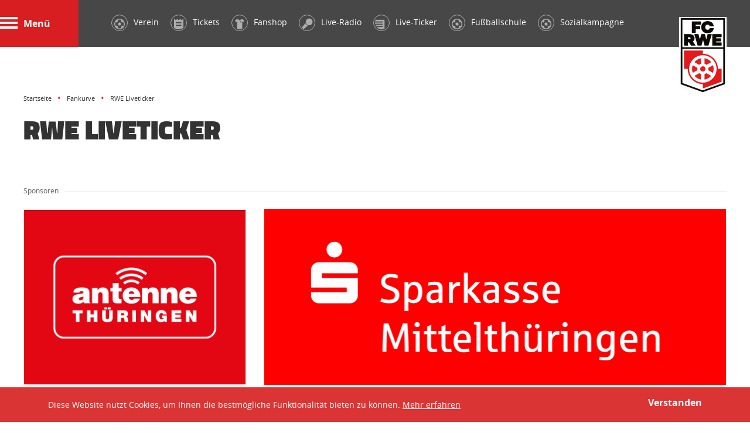

--- FILE ---
content_type: text/html; charset=utf-8
request_url: https://www.rot-weiss-erfurt.de/Fankurve/RWE-Liveticker/16-03-18-SV-Wehen-Wiesbaden-gg-FC-Rot-Weiss-Erfurt.html
body_size: 16588
content:
<!doctype html>
<html lang="de">
<head>
    <meta http-equiv="X-UA-Compatible" content="IE=edge">
    <meta charset="utf-8">
    <title>RWE Liveticker - FC Rot Weiß Erfurt</title>
	<link rel="canonical" href="https://www.rot-weiss-erfurt.de/Fankurve/RWE-Liveticker/16-03-18-SV-Wehen-Wiesbaden-gg-FC-Rot-Weiss-Erfurt.html" />
    <meta name="keywords" lang="de" content="Liveticker, Live, Ticker, Spiele, Spielgeschehen, RWE, Rot, Weiß, Erfurt" />
    <meta name="description" content="RWE Liveticker - Sei bei den Spielen deines FC Rot-Weiß Erfurt live dabei" />
    <meta name="dcterms.rights" content="SECONDRED Newmedia GmbH" />
    <meta name="viewport" content="width=device-width, initial-scale=1.0 maximum-scale=1.0"/>
    <meta name="robots" content="index,follow" />
    <!--[if IE]><link rel="shortcut icon" href="https://www.rot-weiss-erfurt.de/cms/gfx/favicon/favicon.ico"><![endif]-->
    <link rel="apple-touch-icon-precomposed" href="https://www.rot-weiss-erfurt.de/cms/gfx/favicon/apple-touch-icon-precomposed.png">
    <link rel="icon" href="https://www.rot-weiss-erfurt.de/cms/gfx/favicon/favicon.png">
    <link href="https://www.rot-weiss-erfurt.de/cms/css/cookiebar.css" rel="stylesheet" type="text/css" />
<link href="https://www.rot-weiss-erfurt.de/cms/css/fonts.css" rel="stylesheet" type="text/css" />
<link href="https://www.rot-weiss-erfurt.de/cms/css/style.css" rel="stylesheet" type="text/css" />
<link href="https://www.rot-weiss-erfurt.de/cms/css/selectboxit.css" rel="stylesheet" type="text/css" />
<link href="https://www.rot-weiss-erfurt.de/cms/css/magnific-popup.css" rel="stylesheet" type="text/css" />
<link href="https://www.rot-weiss-erfurt.de/cms/css/jquery.mmenu.all.css" rel="stylesheet" type="text/css" />

<style>div.rstbrtwrst button.mfp-close { margin:10px; }</style>
    <!--[if lte IE 8]>
    <link href="https://www.rot-weiss-erfurt.de/cms/css/iefix.css" rel="stylesheet" type="text/css" />
    <![endif]-->
    <!--[if lt IE 9]>
	<script src="https://www.rot-weiss-erfurt.de/cms/js/html5.js" type="text/javascript"></script>
	<![endif]-->
	
</head>
<body class="">
<noscript class="msg"><div>Diese Seite wird nur mit JavaScript korrekt dargestellt. Bitte schalten Sie JavaScript in Ihrem Browser ein!</div></noscript>
<div id="container">

<div id="slideInMenu">
	<nav id="mainmenu" role="menubar" >
	<ul class="clearfix">
		<li class="sub nano"><span>Aktuelles</span>
<ul class="submenu nano-content">
<li><a class="link" href="https://www.rot-weiss-erfurt.de/Aktuelles/Aktuelle-News.html" title="Aktuelle News">Aktuelle News</a>

</li>
<li><a class="link" href="https://www.rot-weiss-erfurt.de/Aktuelles/Termine.html" title="Termine">Termine</a>

</li>

</ul>

</li>
<li class="sub nano"><span>Profis</span>
<ul class="submenu nano-content">
<li><a class="link" href="https://www.rot-weiss-erfurt.de/Profis/Mannschaftskader.html" title="Mannschaftskader">Mannschaftskader</a>

</li>
<li><a class="link" href="https://www.rot-weiss-erfurt.de/Profis/Spielplan.html" title="Spielplan">Spielplan</a>

</li>
<li><a class="link" href="https://www.rot-weiss-erfurt.de/Profis/Tabelle-Paarungen.html" title="Tabelle & Paarungen">Tabelle & Paarungen</a>

</li>
<li><a class="link" href="https://www.rot-weiss-erfurt.de/Profis/Spielerstatistik.html" title="Spielerstatistik">Spielerstatistik</a>

</li>

</ul>

</li>
<li class="sub nano"><span>FC RWE Fußball GmbH</span>
<ul class="submenu nano-content">
<li><a class="link" href="https://www.rot-weiss-erfurt.de/FC-RWE-Fussball-GmbH/Geschaeftsstelle.html" title="Geschäftsstelle">Geschäftsstelle</a>

</li>
<li><a class="link" href="https://www.rot-weiss-erfurt.de/FC-RWE-Fussball-GmbH/Ansprechpartner.html" title="Ansprechpartner">Ansprechpartner</a>

</li>
<li><a class="link" href="https://www.rot-weiss-erfurt.de/FC-RWE-Fussball-GmbH/Kontakt.html" title="Kontakt">Kontakt</a>

</li>

</ul>

</li>
<li class="sub nano"><span>Stadion</span>
<ul class="submenu nano-content">
<li><a class="link" href="https://www.rot-weiss-erfurt.de/Stadion/Anfahrt.html" title="Anfahrt">Anfahrt</a>

</li>
<li><a class="link" href="https://www.rot-weiss-erfurt.de/Stadion/Stadionordnung.html" title="Stadionordnung">Stadionordnung</a>

</li>
<li><a class="link" href="https://www.rot-weiss-erfurt.de/Stadion/Stadiongeschichte.html" title="Stadiongeschichte">Stadiongeschichte</a>

</li>

</ul>

</li>
<li class="sub nano"><span>Presse</span>
<ul class="submenu nano-content">
<li><a class="link" href="https://www.rot-weiss-erfurt.de/Presse/MedienAkkreditierung.html" title="MedienAkkreditierung">MedienAkkreditierung</a>

</li>
<li><a class="link" href="https://www.rot-weiss-erfurt.de/Presse/Downloads.html" title="Downloads">Downloads</a>

</li>

</ul>

</li>
<li class="sub nano"><span>Business</span>
<ul class="submenu nano-content">
<li class="sub nano"><span>Unsere Partner</span>
<ul class="submenu nano-content">
<li><a class="link" href="https://www.rot-weiss-erfurt.de/Business/Unsere-Partner/Hauptpartner.html" title="Hauptpartner">Hauptpartner</a>

</li>
<li><a class="link" href="https://www.rot-weiss-erfurt.de/Business/Unsere-Partner/Premium-Partner.html" title="Premium-Partner">Premium-Partner</a>

</li>
<li><a class="link" href="https://www.rot-weiss-erfurt.de/Business/Unsere-Partner/Exklusiv-Partner.html" title="Exklusiv-Partner">Exklusiv-Partner</a>

</li>
<li><a class="link" href="https://www.rot-weiss-erfurt.de/Business/Unsere-Partner/Classic-Partner.html" title="Classic-Partner">Classic-Partner</a>

</li>
<li><a class="link" href="https://www.rot-weiss-erfurt.de/Business/Unsere-Partner/Business-Partner.html" title="Business-Partner">Business-Partner</a>

</li>
<li><a class="link" href="https://www.rot-weiss-erfurt.de/Business/Unsere-Partner/Gesundheits-Partner.html" title="Gesundheits-Partner">Gesundheits-Partner</a>

</li>
<li class="sub nano"><span>Club 66-Partner</span>
<ul class="submenu nano-content">
<li><a class="link" href="https://www.rot-weiss-erfurt.de/Business/Unsere-Partner/Club-66-Partner/Hospitality-Partner.html" title="Hospitality-Partner">Hospitality-Partner</a>

</li>
<li class="sub nano"><span>Club 66-Partner</span>
<ul class="submenu nano-content">
<li><a class="" href="https://www.rot-weiss-erfurt.de/Business/Unsere-Partner/Club-66-Partner/Club-66-Partner.html" title="Club 66-Partner">Club 66-Partner</a></li><li><a class="link" href="https://www.rot-weiss-erfurt.de/Business/Unsere-Partner/Club-66-Partner/Club-66-Partner/Jetzt-Partner-werden.html" title="Jetzt Partner werden">Jetzt Partner werden</a>

</li>

</ul>

</li>
<li class="sub nano"><span>89+1</span>
<ul class="submenu nano-content">
<li><a class="link" href="https://www.rot-weiss-erfurt.de/Business/Unsere-Partner/Club-66-Partner/89-1/89-1-Partner.html" title="89+1 Partner">89+1 Partner</a>

</li>
<li><a class="link" target="blank" href="https://dn-sport.de/vereine/fc-rot-weiss-erfurt" title="Jetzt Partner werden!">Jetzt Partner werden!</a>

</li>

</ul>

</li>

</ul>

</li>

</ul>

</li>
<li><a class="link" href="https://www.rot-weiss-erfurt.de/Business/Jetzt-Partner-werden.html" title="Jetzt Partner werden">Jetzt Partner werden</a>

</li>
<li class="sub nano"><span>Bandenwerbung</span>
<ul class="submenu nano-content">
<li class="img"><img alt="Choreo" src="https://www.rot-weiss-erfurt.de/pictures/DSC-2077-103018.jpg" width="349" height="150"></li><li><a class="" href="https://www.rot-weiss-erfurt.de/Business/Bandenwerbung.html" title="Bandenwerbung">Bandenwerbung</a></li><li><a class="link" href="https://www.rot-weiss-erfurt.de/Business/Bandenwerbung/LED-Bande-in-Vollrotation.html" title="LED-Bande in Vollrotation">LED-Bande in Vollrotation</a>

</li>
<li><a class="link" href="https://www.rot-weiss-erfurt.de/Business/Bandenwerbung/LED-Bande-in-Halbrotation.html" title="LED-Bande in Halbrotation">LED-Bande in Halbrotation</a>

</li>
<li><a class="link" href="https://www.rot-weiss-erfurt.de/Business/Bandenwerbung/LED-Bande-in-TOP-4-ROTATION.html" title="LED-Bande in TOP 4-ROTATION">LED-Bande in TOP 4-ROTATION</a>

</li>
<li><a class="link" href="https://www.rot-weiss-erfurt.de/Business/Bandenwerbung/LED-Bande-in-TOP-8-ROTATION.html" title="LED-Bande in TOP 8-ROTATION">LED-Bande in TOP 8-ROTATION</a>

</li>

</ul>

</li>

</ul>

</li>
<li class="sub nano"><span>Fankurve</span>
<ul class="submenu nano-content">
<li><a class="link" href="https://www.rot-weiss-erfurt.de/Fankurve/FC-RWE-APP.html" title="FC RWE-APP">FC RWE-APP</a>

</li>
<li><a class="link" href="https://www.rot-weiss-erfurt.de/Fankurve/RWE-Liveticker.html" title="RWE Liveticker">RWE Liveticker</a>

</li>
<li><a class="link" href="https://www.rot-weiss-erfurt.de/Fankurve/Live-Radio.html" title="Live-Radio">Live-Radio</a>

</li>
<li><a class="link" target="blank" href="https://shop.rot-weiss-erfurt.de/fanartikel" title="RWE Fanshop">RWE Fanshop</a>

</li>
<li class="sub nano"><span>Erfurter Fanprojekt</span>
<ul class="submenu nano-content">
<li><a class="" href="https://www.rot-weiss-erfurt.de/Fankurve/Erfurter-Fanprojekt.html" title="Erfurter Fanprojekt">Erfurter Fanprojekt</a></li><li><a class="link" href="https://www.rot-weiss-erfurt.de/Fankurve/Erfurter-Fanprojekt/Verhaltenskodex.html" title="Verhaltenskodex">Verhaltenskodex</a>

</li>

</ul>

</li>
<li><a class="link" href="https://www.rot-weiss-erfurt.de/Fankurve/RWE-Tippspiel.html" title="RWE-Tippspiel">RWE-Tippspiel</a>

</li>
<li><a class="link" href="https://www.rot-weiss-erfurt.de/Fankurve/Fanclubs.html" title="Fanclubs">Fanclubs</a>

</li>

</ul>

</li>
<li class="sub nano"><span>Tickets</span>
<ul class="submenu nano-content">
<li><a class="link" href="https://www.rot-weiss-erfurt.de/Tickets/Tageskarten.html" title="Tageskarten">Tageskarten</a>

</li>
<li><a class="link" href="https://www.rot-weiss-erfurt.de/Tickets/Rueckrundendauerkarte.html" title="Rückrundendauerkarte">Rückrundendauerkarte</a>

</li>
<li><a class="link" href="https://www.rot-weiss-erfurt.de/Tickets/VIP-Karten.html" title="VIP-Karten">VIP-Karten</a>

</li>
<li><a class="link" href="https://www.rot-weiss-erfurt.de/Tickets/Vorverkaufsstellen.html" title="Vorverkaufsstellen">Vorverkaufsstellen</a>

</li>
<li><a class="link" href="https://www.rot-weiss-erfurt.de/Tickets/AGB.html" title="AGB">AGB</a>

</li>

</ul>

</li>
<li class="sub nano"><span>Fußballschule</span>
<ul class="submenu nano-content">
<li><a class="link" href="https://www.rot-weiss-erfurt.de/Fussballschule/Informationen.html" title="Informationen">Informationen</a>

</li>
<li><a class="link" href="https://www.rot-weiss-erfurt.de/Fussballschule/Standorte.html" title="Standorte">Standorte</a>

</li>
<li><a class="link" target="blank" href="https://shop.rot-weiss-erfurt.de/fußballschule" title="Anmeldung & Termine">Anmeldung & Termine</a>

</li>
<li><a class="link" href="https://www.rot-weiss-erfurt.de/Fussballschule/Partner.html" title="Partner">Partner</a>

</li>

</ul>

</li>
<li class="sub nano"><span>Rot-Weiße Brücken</span>
<ul class="submenu nano-content">
<li><a class="link" href="https://www.rot-weiss-erfurt.de/Rot-Weisse-Bruecken/Informationen.html" title="Informationen">Informationen</a>

</li>
<li><a class="link" href="https://www.rot-weiss-erfurt.de/Rot-Weisse-Bruecken/News.html" title="News">News</a>

</li>
<li><a class="link" href="https://www.rot-weiss-erfurt.de/Rot-Weisse-Bruecken/Partner.html" title="Partner">Partner</a>

</li>

</ul>

</li>
<li><a class="link" href="https://www.rot-weiss-erfurt.de/RWE-Express.html" title="RWE Express">RWE Express</a>

</li>
<li><a class="link" href="https://www.rot-weiss-erfurt.de/Mediathek.html" title="Mediathek">Mediathek</a>

</li>

	</ul>
<!--
	<div class="social-buttons">test</div>
	<a href="#" title="Menü ausblenden" class="closer bottom"><i></i> <span>Menü ausblenden</span></a>
-->
</nav>
</div>

<!-- Header - Start -->
<div id="outerheader">
  <header id="header" role="heading">
			<a href="#mainmenu" title="Menü" class="opener"><span><i class="top"></i> <i class="mid"></i> <i class="bot"></i></span> Menü</a>
            <div id="logo"><a href="https://www.rot-weiss-erfurt.de/" title="FC Rot-Weiß Erfurt">FC Rot-Weiß Erfurt</a></div>

            <nav id="topmenu" role="menu" class="inline">
                <ul class="clearfix" data->
                    <li><a href="https://www.rwe1966.de/" title="Verein" class="icon-football" target="_blank"><span>Verein</span></a></li>
                    <li><a href="https://shop.rot-weiss-erfurt.de/tickets" title="Tickets" class="icon-tickets" target="_blank"><span>Tickets</span></a></li>
                  <li><a href="https://shop.rot-weiss-erfurt.de/fanartikel" title="Fanshop" class="icon-shop" target="_blank"><span>Fanshop</span></a></li>
<li class=""><a href="https://www.myfavorito.com/de/app/webclient/favorites/#/community/1404480974118" title="Live-Radio" class="icon-radio" target="_blank"><span>Live-Radio</span></a></li> 
                    <!-- <li class=""><a href="https://www.myfavorito.com/de/app/webclient/favorites/#/community/1404480974118" title="Live-Radio" class="icon-radio" target="_blank"><span>Live-Radio</span></a></li> -->
                    <li class=""><a href="https://www.rot-weiss-erfurt.de/Fankurve/RWE-Liveticker.html" title="Live-Ticker" class="icon-ticker" ><span>Live-Ticker</span></a></li>
                    <!--<li class="hide-small"><a href="https://www.rot-weiss-erfurt.de/Aktuelles/Newsletter.html" title="Newsletter" class="icon-newsletter" ><span>Newsletter</span></a></li>-->

<li><a href="https://www.rot-weiss-erfurt.de/Fussballschule/Informationen.html" title="Fußballschule" class="icon-football"><span>Fußballschule</span></a></li>
<li><a href="https://rot-weisse-bruecken.de" title="Sozialkampagne" class="icon-football" target="_blank"><span>Sozialkampagne</span></a></li>

                </ul>
            </nav>

        </header>
</div>
<!-- Header - Ende -->
<!-- Teaser - Start -->
<!-- Teaser - Ende -->
<!-- Inner Layout - Start -->
<section id="outercontent">
  <section id="inner">
  	
    <nav id="breadcrumb" class="inline size">
  	<ul class="clearfix">
    	<li><a href="https://www.rot-weiss-erfurt.de/Startseite.html">Startseite</a></li><li><a href="https://www.rot-weiss-erfurt.de/Fankurve/FC-RWE-APP.html">Fankurve</a></li><li>RWE Liveticker</li>
    </ul>
  </nav>
   <main id="mainContent" role="main" class="clearfix">
                   <div class="headline">
                    <h1>RWE Liveticker</h1>
                    <h2></h2>
                </div>
<section class="row clearfix sponsoren size">
	<strong>Sponsoren</strong>	<div class="col third">
	<a class="box border" target="_new" href="https://www.rot-weiss-erfurt.de/?p=683&s=banner_ad&bid=55&" title=""><img alt="Antenne GIF" src="https://www.rot-weiss-erfurt.de/pictures/GIF-RWE-1--94005.gif" width="380" height="300" border="0"></a>
</div><div class="col two-third">
	<a class="box border" target="_new" href="https://www.rot-weiss-erfurt.de/?p=683&s=banner_ad&bid=31&" title=""><img alt="2024_SPK_Online-Banner_RWE_790x300_76_.gif" src="https://www.rot-weiss-erfurt.de/pictures/2024-SPK-Online-Banner-RWE-790x300-76--99725.gif" width="790" height="300" border="0"></a>
</div>
</section>

<div id="sidebar-rt">
    <div class="block block-tabs tab-info">
    <nav class="tabs inline">
        <ul class="clearfix">
            <li><a href="javascript:;" title="Infos" class="active" data-class="tab-info">Infos</a></li>
            <li><a href="javascript:;" title="Teams" data-class="tab-teams">Teams</a></li>
            <li><a href="javascript:;" title="Archiv" data-class="tab-archive">Archiv</a></li>
        </ul>
    </nav>
    <div class="tab-content" id="tab-info">
        <table cellspacing="0" cellpadding="0" border="0">
            <tbody>
                            <tr>
                    <td>Wettbewerb</td>
                    <td>3.Liga</td>
                </tr>
                            <tr>
                    <td>Datum</td>
                    <td>16.03.18</td>
                </tr>
                            <tr>
                    <td>Schiedsrichter</td>
                    <td>Riem Hussein (Bad Harzburg)</td>
                </tr>
                                        <tr>
                    <td>Wetter</td>
                    <td>bedeckt, 8 Grad</td>
                </tr>
                        </tbody>
        </table>
        <table cellspacing="0" cellpadding="0" border="0">
            <tbody>
                <tr>
                    <td>Spieltag</td>
                    <td>30. Spieltag</td>
                </tr>
                                <tr>
                    <td>Anstoss</td>
                    <td>19:00 Uhr</td>
                </tr>
                                                <tr>
                    <td>Stadion</td>
                    <td>BRITA-Arena</td>
                </tr>
                                            </tbody>
        </table>
    </div>
	<div class="tab-content" id="tab-teams">
		<a href="javascript:;" title="#" class="switch-team icon-arrow-rt"></a>
		<div class="teams-wrap">			
			<div class="feed-wrap clearfix">		
				<h3>SV Wehen Wiesbaden</h3>				
				<ul class="feed" id="teamHF"></ul>
				<div class="flyout">
					<a href="javascript:;" class="btn-flyout" title="Ersatzbank"><i></i>Ersatzbank</a>
					<ul class="feed" id="teamHR"></ul>
				</div>
			</div>
			<div class="feed-wrap clearfix">
				<h3>FC Rot-Weiß Erfurt</h3>
				<ul class="feed" id="teamGF"></ul>
				<div class="flyout">
					<a href="javascript:;" class="btn-flyout" title="Ersatzbank"><i></i>Ersatzbank</a>
					<ul class="feed" id="teamGR"></ul>
				</div>
			</div>
		</div>		
	</div>
    <div class="tab-content" id="tab-archive">
            <select style="display: none;" id="tickerbox-yearselect">
                    <option value="2025">2025</option>
                    <option value="2024">2024</option>
                    <option value="2023">2023</option>
                    <option value="2022">2022</option>
                    <option value="2021">2021</option>
                    <option value="2020">2020</option>
                    <option value="2019">2019</option>
                    <option value="2018" selected="selected">2018</option>
                    <option value=""></option>
                    <option value="2017">2017</option>
                    <option value="2016">2016</option>
                    <option value="2015">2015</option>
                </select>
            <ul class="list-archive">
                    <li data-year="2025" style="display:none;">
                <i></i>
                <a class="link" href="https://www.rot-weiss-erfurt.de/Fankurve/RWE-Liveticker.html" title="FC Rot-Weiß Erfurt : BFC Dynamo"><span>13.12.25</span>FC Rot-Weiß Erfurt : BFC Dynamo</a>            </li>
                    <li data-year="2025" style="display:none;">
                <i></i>
                <a class="link" href="https://www.rot-weiss-erfurt.de/Fankurve/RWE-Liveticker/06-12-25-FSV-63-Luckenwalde-gg-FC-Rot-Weiss-Erfurt.html" title="FSV 63 Luckenwalde : FC Rot-Weiß Erfurt"><span>06.12.25</span>FSV 63 Luckenwalde : FC Rot-Weiß Erfurt</a>            </li>
                    <li data-year="2025" style="display:none;">
                <i></i>
                <a class="link" href="https://www.rot-weiss-erfurt.de/Fankurve/RWE-Liveticker/28-11-25-FC-Rot-Weiss-Erfurt-gg-FC-Carl-Zeiss-Jena.html" title="FC Rot-Weiß Erfurt : FC Carl Zeiss Jena"><span>28.11.25</span>FC Rot-Weiß Erfurt : FC Carl Zeiss Jena</a>            </li>
                    <li data-year="2025" style="display:none;">
                <i></i>
                <a class="link" href="https://www.rot-weiss-erfurt.de/Fankurve/RWE-Liveticker/22-11-25-FC-Hertha-03-gg-FC-Rot-Weiss-Erfurt.html" title="FC Hertha 03 : FC Rot-Weiß Erfurt"><span>22.11.25</span>FC Hertha 03 : FC Rot-Weiß Erfurt</a>            </li>
                    <li data-year="2025" style="display:none;">
                <i></i>
                <a class="link" href="https://www.rot-weiss-erfurt.de/Fankurve/RWE-Liveticker/15-11-25-SV-Gruen-Weiss-Siemerode-gg-FC-Rot-Weiss-Erfurt.html" title="SV Grün-Weiß Siemerode : FC Rot-Weiß Erfurt"><span>15.11.25</span>SV Grün-Weiß Siemerode : FC Rot-Weiß Erfurt</a>            </li>
                    <li data-year="2025" style="display:none;">
                <i></i>
                <a class="link" href="https://www.rot-weiss-erfurt.de/Fankurve/RWE-Liveticker/08-11-25-FC-Rot-Weiss-Erfurt-gg-FSV-Zwickau.html" title="FC Rot-Weiß Erfurt : FSV Zwickau"><span>08.11.25</span>FC Rot-Weiß Erfurt : FSV Zwickau</a>            </li>
                    <li data-year="2025" style="display:none;">
                <i></i>
                <a class="link" href="https://www.rot-weiss-erfurt.de/Fankurve/RWE-Liveticker/01-11-25-FC-Eilenburg-gg-FC-Rot-Weiss-Erfurt.html" title="FC Eilenburg : FC Rot-Weiß Erfurt"><span>01.11.25</span>FC Eilenburg : FC Rot-Weiß Erfurt</a>            </li>
                    <li data-year="2025" style="display:none;">
                <i></i>
                <a class="link" href="https://www.rot-weiss-erfurt.de/Fankurve/RWE-Liveticker/26-10-25-FC-Rot-Weiss-Erfurt-gg-ZFC-Meuselwitz.html" title="FC Rot-Weiß Erfurt : ZFC Meuselwitz"><span>26.10.25</span>FC Rot-Weiß Erfurt : ZFC Meuselwitz</a>            </li>
                    <li data-year="2025" style="display:none;">
                <i></i>
                <a class="link" href="https://www.rot-weiss-erfurt.de/Fankurve/RWE-Liveticker/18-10-25-SV-Babelsberg-gg-FC-Rot-Weiss-Erfurt.html" title="SV Babelsberg : FC Rot-Weiß Erfurt"><span>18.10.25</span>SV Babelsberg : FC Rot-Weiß Erfurt</a>            </li>
                    <li data-year="2025" style="display:none;">
                <i></i>
                <a class="link" href="https://www.rot-weiss-erfurt.de/Fankurve/RWE-Liveticker/05-10-25-FC-Rot-Weiss-Erfurt-gg-1-FC-Lokomotive-Leipzig.html" title="FC Rot-Weiß Erfurt : 1. FC Lokomotive Leipzig"><span>05.10.25</span>FC Rot-Weiß Erfurt : 1. FC Lokomotive Leipzig</a>            </li>
                    <li data-year="2025" style="display:none;">
                <i></i>
                <a class="link" href="https://www.rot-weiss-erfurt.de/Fankurve/RWE-Liveticker/26-09-25-Hertha-BSC-II-gg-FC-Rot-Weiss-Erfurt.html" title="Hertha BSC II : FC Rot-Weiß Erfurt"><span>26.09.25</span>Hertha BSC II : FC Rot-Weiß Erfurt</a>            </li>
                    <li data-year="2025" style="display:none;">
                <i></i>
                <a class="link" href="https://www.rot-weiss-erfurt.de/Fankurve/RWE-Liveticker/20-09-25-FC-Rot-Weiss-Erfurt-gg-Chemnitzer-FC.html" title="FC Rot-Weiß Erfurt : Chemnitzer FC"><span>20.09.25</span>FC Rot-Weiß Erfurt : Chemnitzer FC</a>            </li>
                    <li data-year="2025" style="display:none;">
                <i></i>
                <a class="link" href="https://www.rot-weiss-erfurt.de/Fankurve/RWE-Liveticker/16-09-25-BSG-Chemie-Leipzig-gg-FC-Rot-Weiss-Erfurt.html" title="BSG Chemie Leipzig : FC Rot-Weiß Erfurt"><span>16.09.25</span>BSG Chemie Leipzig : FC Rot-Weiß Erfurt</a>            </li>
                    <li data-year="2025" style="display:none;">
                <i></i>
                <a class="link" href="https://www.rot-weiss-erfurt.de/Fankurve/RWE-Liveticker/13-09-25-BFC-Preussen-gg-FC-Rot-Weiss-Erfurt.html" title="BFC Preussen : FC Rot-Weiß Erfurt"><span>13.09.25</span>BFC Preussen : FC Rot-Weiß Erfurt</a>            </li>
                    <li data-year="2025" style="display:none;">
                <i></i>
                <a class="link" href="https://www.rot-weiss-erfurt.de/Fankurve/RWE-Liveticker/06-09-25-1-FC-Eichsfeld-gg-FC-Rot-Weiss-Erfurt.html" title="1. FC Eichsfeld : FC Rot-Weiß Erfurt"><span>06.09.25</span>1. FC Eichsfeld : FC Rot-Weiß Erfurt</a>            </li>
                    <li data-year="2025" style="display:none;">
                <i></i>
                <a class="link" href="https://www.rot-weiss-erfurt.de/Fankurve/RWE-Liveticker/31-08-25-FC-Rot-Weiss-Erfurt-gg-1-FC-Magdeburg-II.html" title="FC Rot-Weiß Erfurt : 1. FC Magdeburg II."><span>31.08.25</span>FC Rot-Weiß Erfurt : 1. FC Magdeburg II.</a>            </li>
                    <li data-year="2025" style="display:none;">
                <i></i>
                <a class="link" href="https://www.rot-weiss-erfurt.de/Fankurve/RWE-Liveticker/26-08-25-VSG-Altglienicke-gg-FC-Rot-Weiss-Erfurt.html" title="VSG Altglienicke : FC Rot-Weiß Erfurt"><span>26.08.25</span>VSG Altglienicke : FC Rot-Weiß Erfurt</a>            </li>
                    <li data-year="2025" style="display:none;">
                <i></i>
                <a class="link" href="https://www.rot-weiss-erfurt.de/Fankurve/RWE-Liveticker/23-08-25-FC-Rot-Weiss-Erfurt-gg-Hallescher-FC.html" title="FC Rot-Weiß Erfurt : Hallescher FC"><span>23.08.25</span>FC Rot-Weiß Erfurt : Hallescher FC</a>            </li>
                    <li data-year="2025" style="display:none;">
                <i></i>
                <a class="link" href="https://www.rot-weiss-erfurt.de/Fankurve/RWE-Liveticker/15-08-25-FC-Rot-Weiss-Erfurt-gg-DJK-SV-Arenshausen.html" title="FC Rot-Weiß Erfurt : DJK SV Arenshausen"><span>15.08.25</span>FC Rot-Weiß Erfurt : DJK SV Arenshausen</a>            </li>
                    <li data-year="2025" style="display:none;">
                <i></i>
                <a class="link" href="https://www.rot-weiss-erfurt.de/Fankurve/RWE-Liveticker/10-08-25-FC-Rot-Weiss-Erfurt-gg-Greifswalder-FC.html" title="FC Rot-Weiß Erfurt : Greifswalder FC"><span>10.08.25</span>FC Rot-Weiß Erfurt : Greifswalder FC</a>            </li>
                    <li data-year="2025" style="display:none;">
                <i></i>
                <a class="link" href="https://www.rot-weiss-erfurt.de/Fankurve/RWE-Liveticker/01-08-25-BFC-Dynamo-gg-FC-Rot-Weiss-Erfurt.html" title="BFC Dynamo : FC Rot-Weiß Erfurt"><span>01.08.25</span>BFC Dynamo : FC Rot-Weiß Erfurt</a>            </li>
                    <li data-year="2025" style="display:none;">
                <i></i>
                <a class="link" href="https://www.rot-weiss-erfurt.de/Fankurve/RWE-Liveticker/25-07-25-FC-Rot-Weiss-Erfurt-gg-FSV-63-Luckenwalde.html" title="FC Rot-Weiß Erfurt : FSV 63 Luckenwalde"><span>25.07.25</span>FC Rot-Weiß Erfurt : FSV 63 Luckenwalde</a>            </li>
                    <li data-year="2025" style="display:none;">
                <i></i>
                <a class="link" href="https://www.rot-weiss-erfurt.de/Fankurve/RWE-Liveticker/18-05-25-FC-Rot-Weiss-Erfurt-gg-1-FC-Lokomotive-Leipzig.html" title="FC Rot-Weiß Erfurt : 1. FC Lokomotive Leipzig"><span>18.05.25</span>FC Rot-Weiß Erfurt : 1. FC Lokomotive Leipzig</a>            </li>
                    <li data-year="2025" style="display:none;">
                <i></i>
                <a class="link" href="https://www.rot-weiss-erfurt.de/Fankurve/RWE-Liveticker/11-05-25-VSG-Altglienicke-gg-FC-Rot-Weiss-Erfurt.html" title="VSG Altglienicke : FC Rot-Weiß Erfurt"><span>11.05.25</span>VSG Altglienicke : FC Rot-Weiß Erfurt</a>            </li>
                    <li data-year="2025" style="display:none;">
                <i></i>
                <a class="link" href="https://www.rot-weiss-erfurt.de/Fankurve/RWE-Liveticker/03-05-25-FC-Rot-Weiss-Erfurt-gg-FSV-63-Luckenwalde.html" title="FC Rot-Weiß Erfurt : FSV 63 Luckenwalde"><span>03.05.25</span>FC Rot-Weiß Erfurt : FSV 63 Luckenwalde</a>            </li>
                    <li data-year="2025" style="display:none;">
                <i></i>
                <a class="link" href="https://www.rot-weiss-erfurt.de/Fankurve/RWE-Liveticker/26-04-25-FC-Rot-Weiss-Erfurt-gg-VFC-Plauen.html" title="FC Rot-Weiß Erfurt : VFC Plauen"><span>26.04.25</span>FC Rot-Weiß Erfurt : VFC Plauen</a>            </li>
                    <li data-year="2025" style="display:none;">
                <i></i>
                <a class="link" href="https://www.rot-weiss-erfurt.de/Fankurve/RWE-Liveticker/20-04-25-Chemnitzer-FC-gg-FC-Rot-Weiss-Erfurt.html" title="Chemnitzer FC : FC Rot-Weiß Erfurt"><span>20.04.25</span>Chemnitzer FC : FC Rot-Weiß Erfurt</a>            </li>
                    <li data-year="2025" style="display:none;">
                <i></i>
                <a class="link" href="https://www.rot-weiss-erfurt.de/Fankurve/RWE-Liveticker/12-04-25-FC-Rot-Weiss-Erfurt-gg-Greifswalder-FC.html" title="FC Rot-Weiß Erfurt : Greifswalder FC"><span>12.04.25</span>FC Rot-Weiß Erfurt : Greifswalder FC</a>            </li>
                    <li data-year="2025" style="display:none;">
                <i></i>
                <a class="link" href="https://www.rot-weiss-erfurt.de/Fankurve/RWE-Liveticker/08-04-25-FC-Rot-Weiss-Erfurt-gg-FC-Carl-Zeiss-Jena.html" title="FC Rot-Weiß Erfurt : FC Carl Zeiss Jena"><span>08.04.25</span>FC Rot-Weiß Erfurt : FC Carl Zeiss Jena</a>            </li>
                    <li data-year="2025" style="display:none;">
                <i></i>
                <a class="link" href="https://www.rot-weiss-erfurt.de/Fankurve/RWE-Liveticker/04-04-25-FC-Hertha-03-gg-FC-Rot-Weiss-Erfurt.html" title="FC Hertha 03 : FC Rot-Weiß Erfurt"><span>04.04.25</span>FC Hertha 03 : FC Rot-Weiß Erfurt</a>            </li>
                    <li data-year="2025" style="display:none;">
                <i></i>
                <a class="link" href="https://www.rot-weiss-erfurt.de/Fankurve/RWE-Liveticker/29-03-25-FC-Rot-Weiss-Erfurt-gg-BFC-Dynamo.html" title="FC Rot-Weiß Erfurt : BFC Dynamo"><span>29.03.25</span>FC Rot-Weiß Erfurt : BFC Dynamo</a>            </li>
                    <li data-year="2025" style="display:none;">
                <i></i>
                <a class="link" href="https://www.rot-weiss-erfurt.de/Fankurve/RWE-Liveticker/26-03-25-FSV-Zwickau-gg-FC-Rot-Weiss-Erfurt.html" title="FSV Zwickau : FC Rot-Weiß Erfurt"><span>26.03.25</span>FSV Zwickau : FC Rot-Weiß Erfurt</a>            </li>
                    <li data-year="2025" style="display:none;">
                <i></i>
                <a class="link" href="https://www.rot-weiss-erfurt.de/Fankurve/RWE-Liveticker/21-03-25-FC-Rot-Weiss-Erfurt-gg-Hertha-BSC-II.html" title="FC Rot-Weiß Erfurt : Hertha BSC II"><span>21.03.25</span>FC Rot-Weiß Erfurt : Hertha BSC II</a>            </li>
                    <li data-year="2025" style="display:none;">
                <i></i>
                <a class="link" href="https://www.rot-weiss-erfurt.de/Fankurve/RWE-Liveticker/14-03-25-BSG-Chemie-Leipzig-gg-FC-Rot-Weiss-Erfurt.html" title="BSG Chemie Leipzig : FC Rot-Weiß Erfurt"><span>14.03.25</span>BSG Chemie Leipzig : FC Rot-Weiß Erfurt</a>            </li>
                    <li data-year="2025" style="display:none;">
                <i></i>
                <a class="link" href="https://www.rot-weiss-erfurt.de/Fankurve/RWE-Liveticker/07-03-25-FC-Rot-Weiss-Erfurt-gg-ZFC-Meuselwitz.html" title="FC Rot-Weiß Erfurt : ZFC Meuselwitz"><span>07.03.25</span>FC Rot-Weiß Erfurt : ZFC Meuselwitz</a>            </li>
                    <li data-year="2025" style="display:none;">
                <i></i>
                <a class="link" href="https://www.rot-weiss-erfurt.de/Fankurve/RWE-Liveticker/02-03-25-SV-Babelsberg-gg-FC-Rot-Weiss-Erfurt.html" title="SV Babelsberg : FC Rot-Weiß Erfurt"><span>02.03.25</span>SV Babelsberg : FC Rot-Weiß Erfurt</a>            </li>
                    <li data-year="2025" style="display:none;">
                <i></i>
                <a class="link" href="https://www.rot-weiss-erfurt.de/Fankurve/RWE-Liveticker/01-02-25-Hallescher-FC-gg-FC-Rot-Weiss-Erfurt.html" title="Hallescher FC : FC Rot-Weiß Erfurt"><span>01.02.25</span>Hallescher FC : FC Rot-Weiß Erfurt</a>            </li>
                    <li data-year="2024" style="display:none;">
                <i></i>
                <a class="link" href="https://www.rot-weiss-erfurt.de/Fankurve/RWE-Liveticker/13-12-24-FC-Rot-Weiss-Erfurt-gg-FC-Viktoria-1889-Berlin.html" title="FC Rot-Weiß Erfurt : FC Viktoria 1889 Berlin"><span>13.12.24</span>FC Rot-Weiß Erfurt : FC Viktoria 1889 Berlin</a>            </li>
                    <li data-year="2024" style="display:none;">
                <i></i>
                <a class="link" href="https://www.rot-weiss-erfurt.de/Fankurve/RWE-Liveticker/07-12-24-FC-Eilenburg-gg-FC-Rot-Weiss-Erfurt.html" title="FC Eilenburg : FC Rot-Weiß Erfurt"><span>07.12.24</span>FC Eilenburg : FC Rot-Weiß Erfurt</a>            </li>
                    <li data-year="2024" style="display:none;">
                <i></i>
                <a class="link" href="https://www.rot-weiss-erfurt.de/Fankurve/RWE-Liveticker/01-12-24-1-FC-Lokomotive-Leipzig-gg-FC-Rot-Weiss-Erfurt.html" title="1. FC Lokomotive Leipzig : FC Rot-Weiß Erfurt"><span>01.12.24</span>1. FC Lokomotive Leipzig : FC Rot-Weiß Erfurt</a>            </li>
                    <li data-year="2024" style="display:none;">
                <i></i>
                <a class="link" href="https://www.rot-weiss-erfurt.de/Fankurve/RWE-Liveticker/23-11-24-FC-Rot-Weiss-Erfurt-gg-VSG-Altglienicke.html" title="FC Rot-Weiß Erfurt : VSG Altglienicke"><span>23.11.24</span>FC Rot-Weiß Erfurt : VSG Altglienicke</a>            </li>
                    <li data-year="2024" style="display:none;">
                <i></i>
                <a class="link" href="https://www.rot-weiss-erfurt.de/Fankurve/RWE-Liveticker/10-11-24-FSV-63-Luckenwalde-gg-FC-Rot-Weiss-Erfurt.html" title="FSV 63 Luckenwalde : FC Rot-Weiß Erfurt"><span>10.11.24</span>FSV 63 Luckenwalde : FC Rot-Weiß Erfurt</a>            </li>
                    <li data-year="2024" style="display:none;">
                <i></i>
                <a class="link" href="https://www.rot-weiss-erfurt.de/Fankurve/RWE-Liveticker/03-11-24-VFC-Plauen-gg-FC-Rot-Weiss-Erfurt.html" title="VFC Plauen : FC Rot-Weiß Erfurt"><span>03.11.24</span>VFC Plauen : FC Rot-Weiß Erfurt</a>            </li>
                    <li data-year="2024" style="display:none;">
                <i></i>
                <a class="link" href="https://www.rot-weiss-erfurt.de/Fankurve/RWE-Liveticker/27-10-24-FC-Rot-Weiss-Erfurt-gg-Chemnitzer-FC.html" title="FC Rot-Weiß Erfurt : Chemnitzer FC"><span>27.10.24</span>FC Rot-Weiß Erfurt : Chemnitzer FC</a>            </li>
                    <li data-year="2024" style="display:none;">
                <i></i>
                <a class="link" href="https://www.rot-weiss-erfurt.de/Fankurve/RWE-Liveticker/20-10-24-Greifswalder-FC-gg-FC-Rot-Weiss-Erfurt.html" title="Greifswalder FC : FC Rot-Weiß Erfurt"><span>20.10.24</span>Greifswalder FC : FC Rot-Weiß Erfurt</a>            </li>
                    <li data-year="2024" style="display:none;">
                <i></i>
                <a class="link" href="https://www.rot-weiss-erfurt.de/Fankurve/RWE-Liveticker/12-10-24-FC-Carl-Zeiss-Jena-gg-FC-Rot-Weiss-Erfurt.html" title="FC Carl Zeiss Jena : FC Rot-Weiß Erfurt"><span>12.10.24</span>FC Carl Zeiss Jena : FC Rot-Weiß Erfurt</a>            </li>
                    <li data-year="2024" style="display:none;">
                <i></i>
                <a class="link" href="https://www.rot-weiss-erfurt.de/Fankurve/RWE-Liveticker/05-10-24-FC-Rot-Weiss-Erfurt-gg-FC-Hertha-03.html" title="FC Rot-Weiß Erfurt : FC Hertha 03"><span>05.10.24</span>FC Rot-Weiß Erfurt : FC Hertha 03</a>            </li>
                    <li data-year="2024" style="display:none;">
                <i></i>
                <a class="link" href="https://www.rot-weiss-erfurt.de/Fankurve/RWE-Liveticker/02-10-24-FC-Rot-Weiss-Erfurt-gg-SV-Babelsberg.html" title="FC Rot-Weiß Erfurt : SV Babelsberg"><span>02.10.24</span>FC Rot-Weiß Erfurt : SV Babelsberg</a>            </li>
                    <li data-year="2024" style="display:none;">
                <i></i>
                <a class="link" href="https://www.rot-weiss-erfurt.de/Fankurve/RWE-Liveticker/28-09-24-BFC-Dynamo-gg-FC-Rot-Weiss-Erfurt.html" title="BFC Dynamo : FC Rot-Weiß Erfurt"><span>28.09.24</span>BFC Dynamo : FC Rot-Weiß Erfurt</a>            </li>
                    <li data-year="2024" style="display:none;">
                <i></i>
                <a class="link" href="https://www.rot-weiss-erfurt.de/Fankurve/RWE-Liveticker/21-09-24-FC-Rot-Weiss-Erfurt-gg-BSG-Chemie-Leipzig.html" title="FC Rot-Weiß Erfurt : BSG Chemie Leipzig"><span>21.09.24</span>FC Rot-Weiß Erfurt : BSG Chemie Leipzig</a>            </li>
                    <li data-year="2024" style="display:none;">
                <i></i>
                <a class="link" href="https://www.rot-weiss-erfurt.de/Fankurve/RWE-Liveticker/14-09-24-ZFC-Meuselwitz-gg-FC-Rot-Weiss-Erfurt.html" title="ZFC Meuselwitz : FC Rot-Weiß Erfurt"><span>14.09.24</span>ZFC Meuselwitz : FC Rot-Weiß Erfurt</a>            </li>
                    <li data-year="2024" style="display:none;">
                <i></i>
                <a class="link" href="https://www.rot-weiss-erfurt.de/Fankurve/RWE-Liveticker/04-09-24-FC-Carl-Zeiss-Jena-gg-FC-Rot-Weiss-Erfurt.html" title="FC Carl Zeiss Jena : FC Rot-Weiß Erfurt"><span>04.09.24</span>FC Carl Zeiss Jena : FC Rot-Weiß Erfurt</a>            </li>
                    <li data-year="2024" style="display:none;">
                <i></i>
                <a class="link" href="https://www.rot-weiss-erfurt.de/Fankurve/RWE-Liveticker/23-08-24-FC-Rot-Weiss-Erfurt-gg-FSV-Zwickau.html" title="FC Rot-Weiß Erfurt : FSV Zwickau"><span>23.08.24</span>FC Rot-Weiß Erfurt : FSV Zwickau</a>            </li>
                    <li data-year="2024" style="display:none;">
                <i></i>
                <a class="link" href="https://www.rot-weiss-erfurt.de/Fankurve/RWE-Liveticker/20-08-24-Hertha-BSC-II-gg-FC-Rot-Weiss-Erfurt.html" title="Hertha BSC II : FC Rot-Weiß Erfurt"><span>20.08.24</span>Hertha BSC II : FC Rot-Weiß Erfurt</a>            </li>
                    <li data-year="2024" style="display:none;">
                <i></i>
                <a class="link" href="https://www.rot-weiss-erfurt.de/Fankurve/RWE-Liveticker/11-08-24-FC-Rot-Weiss-Erfurt-gg-Hallescher-FC.html" title="FC Rot-Weiß Erfurt : Hallescher FC"><span>11.08.24</span>FC Rot-Weiß Erfurt : Hallescher FC</a>            </li>
                    <li data-year="2024" style="display:none;">
                <i></i>
                <a class="link" href="https://www.rot-weiss-erfurt.de/Fankurve/RWE-Liveticker/02-08-24-FC-Viktoria-1889-Berlin-gg-FC-Rot-Weiss-Erfurt.html" title="FC Viktoria 1889 Berlin : FC Rot-Weiß Erfurt"><span>02.08.24</span>FC Viktoria 1889 Berlin : FC Rot-Weiß Erfurt</a>            </li>
                    <li data-year="2024" style="display:none;">
                <i></i>
                <a class="link" href="https://www.rot-weiss-erfurt.de/Fankurve/RWE-Liveticker/27-07-24-FC-Rot-Weiss-Erfurt-gg-FC-Eilenburg.html" title="FC Rot-Weiß Erfurt : FC Eilenburg"><span>27.07.24</span>FC Rot-Weiß Erfurt : FC Eilenburg</a>            </li>
                    <li data-year="2024" style="display:none;">
                <i></i>
                <a class="link" href="https://www.rot-weiss-erfurt.de/Fankurve/RWE-Liveticker/19-05-24-Chemnitzer-FC-gg-FC-Rot-Weiss-Erfurt.html" title="Chemnitzer FC : FC Rot-Weiß Erfurt"><span>19.05.24</span>Chemnitzer FC : FC Rot-Weiß Erfurt</a>            </li>
                    <li data-year="2024" style="display:none;">
                <i></i>
                <a class="link" href="https://www.rot-weiss-erfurt.de/Fankurve/RWE-Liveticker/12-05-24-FC-Rot-Weiss-Erfurt-gg-FC-Viktoria-1889-Berlin.html" title="FC Rot-Weiß Erfurt : FC Viktoria 1889 Berlin"><span>12.05.24</span>FC Rot-Weiß Erfurt : FC Viktoria 1889 Berlin</a>            </li>
                    <li data-year="2024" style="display:none;">
                <i></i>
                <a class="link" href="https://www.rot-weiss-erfurt.de/Fankurve/RWE-Liveticker/03-05-24-Hertha-BSC-II-gg-FC-Rot-Weiss-Erfurt.html" title="Hertha BSC II : FC Rot-Weiß Erfurt"><span>03.05.24</span>Hertha BSC II : FC Rot-Weiß Erfurt</a>            </li>
                    <li data-year="2024" style="display:none;">
                <i></i>
                <a class="link" href="https://www.rot-weiss-erfurt.de/Fankurve/RWE-Liveticker/27-04-24-FC-Rot-Weiss-Erfurt-gg-FSV-63-Luckenwalde.html" title="FC Rot-Weiß Erfurt : FSV 63 Luckenwalde"><span>27.04.24</span>FC Rot-Weiß Erfurt : FSV 63 Luckenwalde</a>            </li>
                    <li data-year="2024" style="display:none;">
                <i></i>
                <a class="link" href="https://www.rot-weiss-erfurt.de/Fankurve/RWE-Liveticker/19-04-24-BFC-Dynamo-gg-FC-Rot-Weiss-Erfurt.html" title="BFC Dynamo : FC Rot-Weiß Erfurt"><span>19.04.24</span>BFC Dynamo : FC Rot-Weiß Erfurt</a>            </li>
                    <li data-year="2024" style="display:none;">
                <i></i>
                <a class="link" href="https://www.rot-weiss-erfurt.de/Fankurve/RWE-Liveticker/13-04-24-FC-Rot-Weiss-Erfurt-gg-1-FC-Lokomotive-Leipzig.html" title="FC Rot-Weiß Erfurt : 1. FC Lokomotive Leipzig"><span>13.04.24</span>FC Rot-Weiß Erfurt : 1. FC Lokomotive Leipzig</a>            </li>
                    <li data-year="2024" style="display:none;">
                <i></i>
                <a class="link" href="https://www.rot-weiss-erfurt.de/Fankurve/RWE-Liveticker/07-04-24-SV-Babelsberg-gg-FC-Rot-Weiss-Erfurt.html" title="SV Babelsberg : FC Rot-Weiß Erfurt"><span>07.04.24</span>SV Babelsberg : FC Rot-Weiß Erfurt</a>            </li>
                    <li data-year="2024" style="display:none;">
                <i></i>
                <a class="link" href="https://www.rot-weiss-erfurt.de/Fankurve/RWE-Liveticker/28-03-24-FC-Rot-Weiss-Erfurt-gg-Greifswalder-FC.html" title="FC Rot-Weiß Erfurt : Greifswalder FC"><span>28.03.24</span>FC Rot-Weiß Erfurt : Greifswalder FC</a>            </li>
                    <li data-year="2024" style="display:none;">
                <i></i>
                <a class="link" href="https://www.rot-weiss-erfurt.de/Fankurve/RWE-Liveticker/16-03-24-FC-Carl-Zeiss-Jena-gg-FC-Rot-Weiss-Erfurt.html" title="FC Carl Zeiss Jena : FC Rot-Weiß Erfurt"><span>16.03.24</span>FC Carl Zeiss Jena : FC Rot-Weiß Erfurt</a>            </li>
                    <li data-year="2024" style="display:none;">
                <i></i>
                <a class="link" href="https://www.rot-weiss-erfurt.de/Fankurve/RWE-Liveticker/08-03-24-FC-Rot-Weiss-Erfurt-gg-FC-Eilenburg.html" title="FC Rot-Weiß Erfurt : FC Eilenburg"><span>08.03.24</span>FC Rot-Weiß Erfurt : FC Eilenburg</a>            </li>
                    <li data-year="2024" style="display:none;">
                <i></i>
                <a class="link" href="https://www.rot-weiss-erfurt.de/Fankurve/RWE-Liveticker/03-03-24-ZFC-Meuselwitz-gg-FC-Rot-Weiss-Erfurt.html" title="ZFC Meuselwitz : FC Rot-Weiß Erfurt"><span>03.03.24</span>ZFC Meuselwitz : FC Rot-Weiß Erfurt</a>            </li>
                    <li data-year="2024" style="display:none;">
                <i></i>
                <a class="link" href="https://www.rot-weiss-erfurt.de/Fankurve/RWE-Liveticker/24-02-24-FC-Rot-Weiss-Erfurt-gg-VSG-Altglienicke.html" title="FC Rot-Weiß Erfurt : VSG Altglienicke"><span>24.02.24</span>FC Rot-Weiß Erfurt : VSG Altglienicke</a>            </li>
                    <li data-year="2024" style="display:none;">
                <i></i>
                <a class="link" href="https://www.rot-weiss-erfurt.de/Fankurve/RWE-Liveticker/21-02-24-FC-Viktoria-1889-Berlin-gg-FC-Rot-Weiss-Erfurt.html" title="FC Viktoria 1889 Berlin : FC Rot-Weiß Erfurt"><span>21.02.24</span>FC Viktoria 1889 Berlin : FC Rot-Weiß Erfurt</a>            </li>
                    <li data-year="2024" style="display:none;">
                <i></i>
                <a class="link" href="https://www.rot-weiss-erfurt.de/Fankurve/RWE-Liveticker/10-02-24-FC-Rot-Weiss-Erfurt-gg-Berliner-Athletik-Klub-07-e-V.html" title="FC Rot-Weiß Erfurt : Berliner Athletik Klub 07 e.V."><span>10.02.24</span>FC Rot-Weiß Erfurt : Berliner Athletik Klub 07 e.V.</a>            </li>
                    <li data-year="2024" style="display:none;">
                <i></i>
                <a class="link" href="https://www.rot-weiss-erfurt.de/Fankurve/RWE-Liveticker/02-02-24-BSG-Chemie-Leipzig-gg-FC-Rot-Weiss-Erfurt.html" title="BSG Chemie Leipzig : FC Rot-Weiß Erfurt"><span>02.02.24</span>BSG Chemie Leipzig : FC Rot-Weiß Erfurt</a>            </li>
                    <li data-year="2024" style="display:none;">
                <i></i>
                <a class="link" href="https://www.rot-weiss-erfurt.de/Fankurve/RWE-Liveticker/27-01-24-FC-Rot-Weiss-Erfurt-gg-FC-Energie-Cottbus.html" title="FC Rot-Weiß Erfurt : FC Energie Cottbus"><span>27.01.24</span>FC Rot-Weiß Erfurt : FC Energie Cottbus</a>            </li>
                    <li data-year="2023" style="display:none;">
                <i></i>
                <a class="link" href="https://www.rot-weiss-erfurt.de/Fankurve/RWE-Liveticker/17-12-23-F-C-Hansa-Rostock-U23-gg-FC-Rot-Weiss-Erfurt.html" title="F.C. Hansa Rostock U23 : FC Rot-Weiß Erfurt"><span>17.12.23</span>F.C. Hansa Rostock U23 : FC Rot-Weiß Erfurt</a>            </li>
                    <li data-year="2023" style="display:none;">
                <i></i>
                <a class="link" href="https://www.rot-weiss-erfurt.de/Fankurve/RWE-Liveticker/08-12-23-FC-Rot-Weiss-Erfurt-gg-Chemnitzer-FC.html" title="FC Rot-Weiß Erfurt : Chemnitzer FC"><span>08.12.23</span>FC Rot-Weiß Erfurt : Chemnitzer FC</a>            </li>
                    <li data-year="2023" style="display:none;">
                <i></i>
                <a class="link" href="https://www.rot-weiss-erfurt.de/Fankurve/RWE-Liveticker/25-11-23-FC-Rot-Weiss-Erfurt-gg-Hertha-BSC-II.html" title="FC Rot-Weiß Erfurt : Hertha BSC II"><span>25.11.23</span>FC Rot-Weiß Erfurt : Hertha BSC II</a>            </li>
                    <li data-year="2023" style="display:none;">
                <i></i>
                <a class="link" href="https://www.rot-weiss-erfurt.de/Fankurve/RWE-Liveticker/12-11-23-FSV-63-Luckenwalde-gg-FC-Rot-Weiss-Erfurt.html" title="FSV 63 Luckenwalde : FC Rot-Weiß Erfurt"><span>12.11.23</span>FSV 63 Luckenwalde : FC Rot-Weiß Erfurt</a>            </li>
                    <li data-year="2023" style="display:none;">
                <i></i>
                <a class="link" href="https://www.rot-weiss-erfurt.de/Fankurve/RWE-Liveticker/04-11-23-FC-Rot-Weiss-Erfurt-gg-BFC-Dynamo.html" title="FC Rot-Weiß Erfurt : BFC Dynamo"><span>04.11.23</span>FC Rot-Weiß Erfurt : BFC Dynamo</a>            </li>
                    <li data-year="2023" style="display:none;">
                <i></i>
                <a class="link" href="https://www.rot-weiss-erfurt.de/Fankurve/RWE-Liveticker/29-10-23-1-FC-Lokomotive-Leipzig-gg-FC-Rot-Weiss-Erfurt.html" title="1. FC Lokomotive Leipzig : FC Rot-Weiß Erfurt"><span>29.10.23</span>1. FC Lokomotive Leipzig : FC Rot-Weiß Erfurt</a>            </li>
                    <li data-year="2023" style="display:none;">
                <i></i>
                <a class="link" href="https://www.rot-weiss-erfurt.de/Fankurve/RWE-Liveticker/20-10-23-FC-Rot-Weiss-Erfurt-gg-SV-Babelsberg.html" title="FC Rot-Weiß Erfurt : SV Babelsberg"><span>20.10.23</span>FC Rot-Weiß Erfurt : SV Babelsberg</a>            </li>
                    <li data-year="2023" style="display:none;">
                <i></i>
                <a class="link" href="https://www.rot-weiss-erfurt.de/Fankurve/RWE-Liveticker/07-10-23-Greifswalder-FC-gg-FC-Rot-Weiss-Erfurt.html" title="Greifswalder FC : FC Rot-Weiß Erfurt"><span>07.10.23</span>Greifswalder FC : FC Rot-Weiß Erfurt</a>            </li>
                    <li data-year="2023" style="display:none;">
                <i></i>
                <a class="link" href="https://www.rot-weiss-erfurt.de/Fankurve/RWE-Liveticker/01-10-23-FC-Rot-Weiss-Erfurt-gg-FC-Carl-Zeiss-Jena.html" title="FC Rot-Weiß Erfurt : FC Carl Zeiss Jena"><span>01.10.23</span>FC Rot-Weiß Erfurt : FC Carl Zeiss Jena</a>            </li>
                    <li data-year="2023" style="display:none;">
                <i></i>
                <a class="link" href="https://www.rot-weiss-erfurt.de/Fankurve/RWE-Liveticker/23-09-23-FC-Eilenburg-gg-FC-Rot-Weiss-Erfurt.html" title="FC Eilenburg : FC Rot-Weiß Erfurt"><span>23.09.23</span>FC Eilenburg : FC Rot-Weiß Erfurt</a>            </li>
                    <li data-year="2023" style="display:none;">
                <i></i>
                <a class="link" href="https://www.rot-weiss-erfurt.de/Fankurve/RWE-Liveticker/16-09-23-FC-Rot-Weiss-Erfurt-gg-ZFC-Meuselwitz.html" title="FC Rot-Weiß Erfurt : ZFC Meuselwitz"><span>16.09.23</span>FC Rot-Weiß Erfurt : ZFC Meuselwitz</a>            </li>
                    <li data-year="2023" style="display:none;">
                <i></i>
                <a class="link" href="https://www.rot-weiss-erfurt.de/Fankurve/RWE-Liveticker/31-08-23-VSG-Altglienicke-gg-FC-Rot-Weiss-Erfurt.html" title="VSG Altglienicke : FC Rot-Weiß Erfurt"><span>31.08.23</span>VSG Altglienicke : FC Rot-Weiß Erfurt</a>            </li>
                    <li data-year="2023" style="display:none;">
                <i></i>
                <a class="link" href="https://www.rot-weiss-erfurt.de/Fankurve/RWE-Liveticker/27-08-23-FC-Rot-Weiss-Erfurt-gg-FSV-Zwickau.html" title="FC Rot-Weiß Erfurt : FSV Zwickau"><span>27.08.23</span>FC Rot-Weiß Erfurt : FSV Zwickau</a>            </li>
                    <li data-year="2023" style="display:none;">
                <i></i>
                <a class="link" href="https://www.rot-weiss-erfurt.de/Fankurve/RWE-Liveticker/19-08-23-Berliner-Athletik-Klub-07-e-V-gg-FC-Rot-Weiss-Erfurt.html" title="Berliner Athletik Klub 07 e.V. : FC Rot-Weiß Erfurt"><span>19.08.23</span>Berliner Athletik Klub 07 e.V. : FC Rot-Weiß Erfurt</a>            </li>
                    <li data-year="2023" style="display:none;">
                <i></i>
                <a class="link" href="https://www.rot-weiss-erfurt.de/Fankurve/RWE-Liveticker/16-08-23-FC-Rot-Weiss-Erfurt-gg-BSG-Chemie-Leipzig.html" title="FC Rot-Weiß Erfurt : BSG Chemie Leipzig"><span>16.08.23</span>FC Rot-Weiß Erfurt : BSG Chemie Leipzig</a>            </li>
                    <li data-year="2023" style="display:none;">
                <i></i>
                <a class="link" href="https://www.rot-weiss-erfurt.de/Fankurve/RWE-Liveticker/05-08-23-FC-Energie-Cottbus-gg-FC-Rot-Weiss-Erfurt.html" title="FC Energie Cottbus : FC Rot-Weiß Erfurt"><span>05.08.23</span>FC Energie Cottbus : FC Rot-Weiß Erfurt</a>            </li>
                    <li data-year="2023" style="display:none;">
                <i></i>
                <a class="link" href="https://www.rot-weiss-erfurt.de/Fankurve/RWE-Liveticker/28-07-23-FC-Rot-Weiss-Erfurt-gg-F-C-Hansa-Rostock-U23.html" title="FC Rot-Weiß Erfurt : F.C. Hansa Rostock U23"><span>28.07.23</span>FC Rot-Weiß Erfurt : F.C. Hansa Rostock U23</a>            </li>
                    <li data-year="2023" style="display:none;">
                <i></i>
                <a class="link" href="https://www.rot-weiss-erfurt.de/Fankurve/RWE-Liveticker/28-05-23-VSG-Altglienicke-gg-FC-Rot-Weiss-Erfurt.html" title="VSG Altglienicke : FC Rot-Weiß Erfurt"><span>28.05.23</span>VSG Altglienicke : FC Rot-Weiß Erfurt</a>            </li>
                    <li data-year="2023" style="display:none;">
                <i></i>
                <a class="link" href="https://www.rot-weiss-erfurt.de/Fankurve/RWE-Liveticker/21-05-23-FC-Rot-Weiss-Erfurt-gg-BSG-Chemie-Leipzig.html" title="FC Rot-Weiß Erfurt : BSG Chemie Leipzig"><span>21.05.23</span>FC Rot-Weiß Erfurt : BSG Chemie Leipzig</a>            </li>
                    <li data-year="2023" style="display:none;">
                <i></i>
                <a class="link" href="https://www.rot-weiss-erfurt.de/Fankurve/RWE-Liveticker/13-05-23-FC-Energie-Cottbus-gg-FC-Rot-Weiss-Erfurt.html" title="FC Energie Cottbus : FC Rot-Weiß Erfurt"><span>13.05.23</span>FC Energie Cottbus : FC Rot-Weiß Erfurt</a>            </li>
                    <li data-year="2023" style="display:none;">
                <i></i>
                <a class="link" href="https://www.rot-weiss-erfurt.de/Fankurve/RWE-Liveticker/05-05-23-SV-Babelsberg-gg-FC-Rot-Weiss-Erfurt.html" title="SV Babelsberg : FC Rot-Weiß Erfurt"><span>05.05.23</span>SV Babelsberg : FC Rot-Weiß Erfurt</a>            </li>
                    <li data-year="2023" style="display:none;">
                <i></i>
                <a class="link" href="https://www.rot-weiss-erfurt.de/Fankurve/RWE-Liveticker/30-04-23-FC-Rot-Weiss-Erfurt-gg-VfB-Germania-Halberstadt.html" title="FC Rot-Weiß Erfurt : VfB Germania Halberstadt"><span>30.04.23</span>FC Rot-Weiß Erfurt : VfB Germania Halberstadt</a>            </li>
                    <li data-year="2023" style="display:none;">
                <i></i>
                <a class="link" href="https://www.rot-weiss-erfurt.de/Fankurve/RWE-Liveticker/23-04-23-BFC-Dynamo-gg-FC-Rot-Weiss-Erfurt.html" title="BFC Dynamo : FC Rot-Weiß Erfurt"><span>23.04.23</span>BFC Dynamo : FC Rot-Weiß Erfurt</a>            </li>
                    <li data-year="2023" style="display:none;">
                <i></i>
                <a class="link" href="https://www.rot-weiss-erfurt.de/Fankurve/RWE-Liveticker/16-04-23-FC-Rot-Weiss-Erfurt-gg-Greifswalder-FC.html" title="FC Rot-Weiß Erfurt : Greifswalder FC"><span>16.04.23</span>FC Rot-Weiß Erfurt : Greifswalder FC</a>            </li>
                    <li data-year="2023" style="display:none;">
                <i></i>
                <a class="link" href="https://www.rot-weiss-erfurt.de/Fankurve/RWE-Liveticker/07-04-23-Tennis-Borussia-Berlin-gg-FC-Rot-Weiss-Erfurt.html" title="Tennis Borussia Berlin : FC Rot-Weiß Erfurt"><span>07.04.23</span>Tennis Borussia Berlin : FC Rot-Weiß Erfurt</a>            </li>
                    <li data-year="2023" style="display:none;">
                <i></i>
                <a class="link" href="https://www.rot-weiss-erfurt.de/Fankurve/RWE-Liveticker/01-04-23-FC-Rot-Weiss-Erfurt-gg-FC-Viktoria-1889-Berlin.html" title="FC Rot-Weiß Erfurt : FC Viktoria 1889 Berlin"><span>01.04.23</span>FC Rot-Weiß Erfurt : FC Viktoria 1889 Berlin</a>            </li>
                    <li data-year="2023" style="display:none;">
                <i></i>
                <a class="link" href="https://www.rot-weiss-erfurt.de/Fankurve/RWE-Liveticker/28-03-23-FC-Rot-Weiss-Erfurt-gg-FSV-63-Luckenwalde.html" title="FC Rot-Weiß Erfurt : FSV 63 Luckenwalde"><span>28.03.23</span>FC Rot-Weiß Erfurt : FSV 63 Luckenwalde</a>            </li>
                    <li data-year="2023" style="display:none;">
                <i></i>
                <a class="link" href="https://www.rot-weiss-erfurt.de/Fankurve/RWE-Liveticker/17-03-23-Hertha-BSC-II-gg-FC-Rot-Weiss-Erfurt.html" title="Hertha BSC II : FC Rot-Weiß Erfurt"><span>17.03.23</span>Hertha BSC II : FC Rot-Weiß Erfurt</a>            </li>
                    <li data-year="2023" style="display:none;">
                <i></i>
                <a class="link" href="https://www.rot-weiss-erfurt.de/Fankurve/RWE-Liveticker/11-03-23-FC-Rot-Weiss-Erfurt-gg-1-FC-Lokomotive-Leipzig.html" title="FC Rot-Weiß Erfurt : 1. FC Lokomotive Leipzig"><span>11.03.23</span>FC Rot-Weiß Erfurt : 1. FC Lokomotive Leipzig</a>            </li>
                    <li data-year="2023" style="display:none;">
                <i></i>
                <a class="link" href="https://www.rot-weiss-erfurt.de/Fankurve/RWE-Liveticker/04-03-23-FC-Carl-Zeiss-Jena-gg-FC-Rot-Weiss-Erfurt.html" title="FC Carl Zeiss Jena : FC Rot-Weiß Erfurt"><span>04.03.23</span>FC Carl Zeiss Jena : FC Rot-Weiß Erfurt</a>            </li>
                    <li data-year="2023" style="display:none;">
                <i></i>
                <a class="link" href="https://www.rot-weiss-erfurt.de/Fankurve/RWE-Liveticker/25-02-23-FC-Rot-Weiss-Erfurt-gg-Chemnitzer-FC.html" title="FC Rot-Weiß Erfurt : Chemnitzer FC"><span>25.02.23</span>FC Rot-Weiß Erfurt : Chemnitzer FC</a>            </li>
                    <li data-year="2023" style="display:none;">
                <i></i>
                <a class="link" href="https://www.rot-weiss-erfurt.de/Fankurve/RWE-Liveticker/21-02-23-FC-Rot-Weiss-Erfurt-gg-VSG-Altglienicke.html" title="FC Rot-Weiß Erfurt : VSG Altglienicke"><span>21.02.23</span>FC Rot-Weiß Erfurt : VSG Altglienicke</a>            </li>
                    <li data-year="2023" style="display:none;">
                <i></i>
                <a class="link" href="https://www.rot-weiss-erfurt.de/Fankurve/RWE-Liveticker/17-02-23-Berliner-Athletik-Klub-07-e-V-gg-FC-Rot-Weiss-Erfurt.html" title="Berliner Athletik Klub 07 e.V. : FC Rot-Weiß Erfurt"><span>17.02.23</span>Berliner Athletik Klub 07 e.V. : FC Rot-Weiß Erfurt</a>            </li>
                    <li data-year="2023" style="display:none;">
                <i></i>
                <a class="link" href="https://www.rot-weiss-erfurt.de/Fankurve/RWE-Liveticker/12-02-23-FC-Rot-Weiss-Erfurt-gg-ZFC-Meuselwitz.html" title="FC Rot-Weiß Erfurt : ZFC Meuselwitz"><span>12.02.23</span>FC Rot-Weiß Erfurt : ZFC Meuselwitz</a>            </li>
                    <li data-year="2023" style="display:none;">
                <i></i>
                <a class="link" href="https://www.rot-weiss-erfurt.de/Fankurve/RWE-Liveticker/05-02-23-Lichtenberg-47-gg-FC-Rot-Weiss-Erfurt.html" title="Lichtenberg 47 : FC Rot-Weiß Erfurt"><span>05.02.23</span>Lichtenberg 47 : FC Rot-Weiß Erfurt</a>            </li>
                    <li data-year="2023" style="display:none;">
                <i></i>
                <a class="link" href="https://www.rot-weiss-erfurt.de/Fankurve/RWE-Liveticker/25-01-23-BSG-Chemie-Leipzig-gg-FC-Rot-Weiss-Erfurt.html" title="BSG Chemie Leipzig : FC Rot-Weiß Erfurt"><span>25.01.23</span>BSG Chemie Leipzig : FC Rot-Weiß Erfurt</a>            </li>
                    <li data-year="2022" style="display:none;">
                <i></i>
                <a class="link" href="https://www.rot-weiss-erfurt.de/Fankurve/RWE-Liveticker/04-12-22-FC-Rot-Weiss-Erfurt-gg-FC-Energie-Cottbus.html" title="FC Rot-Weiß Erfurt : FC Energie Cottbus"><span>04.12.22</span>FC Rot-Weiß Erfurt : FC Energie Cottbus</a>            </li>
                    <li data-year="2022" style="display:none;">
                <i></i>
                <a class="link" href="https://www.rot-weiss-erfurt.de/Fankurve/RWE-Liveticker/26-11-22-FC-Rot-Weiss-Erfurt-gg-SV-Babelsberg.html" title="FC Rot-Weiß Erfurt : SV Babelsberg"><span>26.11.22</span>FC Rot-Weiß Erfurt : SV Babelsberg</a>            </li>
                    <li data-year="2022" style="display:none;">
                <i></i>
                <a class="link" href="https://www.rot-weiss-erfurt.de/Fankurve/RWE-Liveticker/12-11-22-VfB-Germania-Halberstadt-gg-FC-Rot-Weiss-Erfurt.html" title="VfB Germania Halberstadt : FC Rot-Weiß Erfurt"><span>12.11.22</span>VfB Germania Halberstadt : FC Rot-Weiß Erfurt</a>            </li>
                    <li data-year="2022" style="display:none;">
                <i></i>
                <a class="link" href="https://www.rot-weiss-erfurt.de/Fankurve/RWE-Liveticker/06-11-22-FC-Rot-Weiss-Erfurt-gg-BFC-Dynamo.html" title="FC Rot-Weiß Erfurt : BFC Dynamo"><span>06.11.22</span>FC Rot-Weiß Erfurt : BFC Dynamo</a>            </li>
                    <li data-year="2022" style="display:none;">
                <i></i>
                <a class="link" href="https://www.rot-weiss-erfurt.de/Fankurve/RWE-Liveticker/29-10-22-Greifswalder-FC-gg-FC-Rot-Weiss-Erfurt.html" title="Greifswalder FC : FC Rot-Weiß Erfurt"><span>29.10.22</span>Greifswalder FC : FC Rot-Weiß Erfurt</a>            </li>
                    <li data-year="2022" style="display:none;">
                <i></i>
                <a class="link" href="https://www.rot-weiss-erfurt.de/Fankurve/RWE-Liveticker/21-10-22-FC-Rot-Weiss-Erfurt-gg-Tennis-Borussia-Berlin.html" title="FC Rot-Weiß Erfurt : Tennis Borussia Berlin"><span>21.10.22</span>FC Rot-Weiß Erfurt : Tennis Borussia Berlin</a>            </li>
                    <li data-year="2022" style="display:none;">
                <i></i>
                <a class="link" href="https://www.rot-weiss-erfurt.de/Fankurve/RWE-Liveticker/15-10-22-FC-Viktoria-1889-Berlin-gg-FC-Rot-Weiss-Erfurt.html" title="FC Viktoria 1889 Berlin : FC Rot-Weiß Erfurt"><span>15.10.22</span>FC Viktoria 1889 Berlin : FC Rot-Weiß Erfurt</a>            </li>
                    <li data-year="2022" style="display:none;">
                <i></i>
                <a class="link" href="https://www.rot-weiss-erfurt.de/Fankurve/RWE-Liveticker/08-10-22-FC-Rot-Weiss-Erfurt-gg-Hertha-BSC-II.html" title="FC Rot-Weiß Erfurt : Hertha BSC II"><span>08.10.22</span>FC Rot-Weiß Erfurt : Hertha BSC II</a>            </li>
                    <li data-year="2022" style="display:none;">
                <i></i>
                <a class="link" href="https://www.rot-weiss-erfurt.de/Fankurve/RWE-Liveticker/30-09-22-1-FC-Lokomotive-Leipzig-gg-FC-Rot-Weiss-Erfurt.html" title="1. FC Lokomotive Leipzig : FC Rot-Weiß Erfurt"><span>30.09.22</span>1. FC Lokomotive Leipzig : FC Rot-Weiß Erfurt</a>            </li>
                    <li data-year="2022" style="display:none;">
                <i></i>
                <a class="link" href="https://www.rot-weiss-erfurt.de/Fankurve/RWE-Liveticker/18-09-22-FC-Rot-Weiss-Erfurt-gg-FC-Carl-Zeiss-Jena.html" title="FC Rot-Weiß Erfurt : FC Carl Zeiss Jena"><span>18.09.22</span>FC Rot-Weiß Erfurt : FC Carl Zeiss Jena</a>            </li>
                    <li data-year="2022" style="display:none;">
                <i></i>
                <a class="link" href="https://www.rot-weiss-erfurt.de/Fankurve/RWE-Liveticker/10-09-22-Chemnitzer-FC-gg-FC-Rot-Weiss-Erfurt.html" title="Chemnitzer FC : FC Rot-Weiß Erfurt"><span>10.09.22</span>Chemnitzer FC : FC Rot-Weiß Erfurt</a>            </li>
                    <li data-year="2022" style="display:none;">
                <i></i>
                <a class="link" href="https://www.rot-weiss-erfurt.de/Fankurve/RWE-Liveticker/26-08-22-FC-Rot-Weiss-Erfurt-gg-Berliner-Athletik-Klub-07-e-V.html" title="FC Rot-Weiß Erfurt : Berliner Athletik Klub 07 e.V."><span>26.08.22</span>FC Rot-Weiß Erfurt : Berliner Athletik Klub 07 e.V.</a>            </li>
                    <li data-year="2022" style="display:none;">
                <i></i>
                <a class="link" href="https://www.rot-weiss-erfurt.de/Fankurve/RWE-Liveticker/20-08-22-ZFC-Meuselwitz-gg-FC-Rot-Weiss-Erfurt.html" title="ZFC Meuselwitz : FC Rot-Weiß Erfurt"><span>20.08.22</span>ZFC Meuselwitz : FC Rot-Weiß Erfurt</a>            </li>
                    <li data-year="2022" style="display:none;">
                <i></i>
                <a class="link" href="https://www.rot-weiss-erfurt.de/Fankurve/RWE-Liveticker/14-08-22-FC-Rot-Weiss-Erfurt-gg-Lichtenberg-47.html" title="FC Rot-Weiß Erfurt : Lichtenberg 47"><span>14.08.22</span>FC Rot-Weiß Erfurt : Lichtenberg 47</a>            </li>
                    <li data-year="2022" style="display:none;">
                <i></i>
                <a class="link" href="https://www.rot-weiss-erfurt.de/Fankurve/RWE-Liveticker/05-08-22-FSV-63-Luckenwalde-gg-FC-Rot-Weiss-Erfurt.html" title="FSV 63 Luckenwalde : FC Rot-Weiß Erfurt"><span>05.08.22</span>FSV 63 Luckenwalde : FC Rot-Weiß Erfurt</a>            </li>
                    <li data-year="2022" style="display:none;">
                <i></i>
                <a class="link" href="https://www.rot-weiss-erfurt.de/Fankurve/RWE-Liveticker/18-06-22-FC-Rot-Weiss-Erfurt-gg-FC-International-Leipzig.html" title="FC Rot-Weiß Erfurt : FC International Leipzig"><span>18.06.22</span>FC Rot-Weiß Erfurt : FC International Leipzig</a>            </li>
                    <li data-year="2022" style="display:none;">
                <i></i>
                <a class="link" href="https://www.rot-weiss-erfurt.de/Fankurve/RWE-Liveticker/03-06-22-SV-09-Arnstadt-gg-FC-Rot-Weiss-Erfurt.html" title="SV 09 Arnstadt : FC Rot-Weiß Erfurt"><span>03.06.22</span>SV 09 Arnstadt : FC Rot-Weiß Erfurt</a>            </li>
                    <li data-year="2022" style="display:none;">
                <i></i>
                <a class="link" href="https://www.rot-weiss-erfurt.de/Fankurve/RWE-Liveticker/29-05-22-FC-Oberlausitz-Neugersdorf-gg-FC-Rot-Weiss-Erfurt.html" title="FC Oberlausitz Neugersdorf : FC Rot-Weiß Erfurt"><span>29.05.22</span>FC Oberlausitz Neugersdorf : FC Rot-Weiß Erfurt</a>            </li>
                    <li data-year="2022" style="display:none;">
                <i></i>
                <a class="link" href="https://www.rot-weiss-erfurt.de/Fankurve/RWE-Liveticker/25-05-22-FC-Rot-Weiss-Erfurt-gg-SG-Union-Sandersdorf.html" title="FC Rot-Weiß Erfurt : SG Union Sandersdorf"><span>25.05.22</span>FC Rot-Weiß Erfurt : SG Union Sandersdorf</a>            </li>
                    <li data-year="2022" style="display:none;">
                <i></i>
                <a class="link" href="https://www.rot-weiss-erfurt.de/Fankurve/RWE-Liveticker/22-05-22-FC-Rot-Weiss-Erfurt-gg-FC-An-der-Fahner-Hoehe.html" title="FC Rot-Weiß Erfurt : FC An der Fahner Höhe"><span>22.05.22</span>FC Rot-Weiß Erfurt : FC An der Fahner Höhe</a>            </li>
                    <li data-year="2022" style="display:none;">
                <i></i>
                <a class="link" href="https://www.rot-weiss-erfurt.de/Fankurve/RWE-Liveticker/15-05-22-FC-Rot-Weiss-Erfurt-gg-FC-Einheit-Wernigerode.html" title="FC Rot-Weiß Erfurt : FC Einheit Wernigerode"><span>15.05.22</span>FC Rot-Weiß Erfurt : FC Einheit Wernigerode</a>            </li>
                    <li data-year="2022" style="display:none;">
                <i></i>
                <a class="link" href="https://www.rot-weiss-erfurt.de/Fankurve/RWE-Liveticker/08-05-22-FC-Rot-Weiss-Erfurt-gg-VfL-Halle.html" title="FC Rot-Weiß Erfurt : VfL Halle"><span>08.05.22</span>FC Rot-Weiß Erfurt : VfL Halle</a>            </li>
                    <li data-year="2022" style="display:none;">
                <i></i>
                <a class="link" href="https://www.rot-weiss-erfurt.de/Fankurve/RWE-Liveticker/29-04-22-FSV-Wacker-Nordhausen-gg-FC-Rot-Weiss-Erfurt.html" title="FSV Wacker Nordhausen : FC Rot-Weiß Erfurt"><span>29.04.22</span>FSV Wacker Nordhausen : FC Rot-Weiß Erfurt</a>            </li>
                    <li data-year="2022" style="display:none;">
                <i></i>
                <a class="link" href="https://www.rot-weiss-erfurt.de/Fankurve/RWE-Liveticker/22-04-22-FC-Rot-Weiss-Erfurt-gg-FC-Einheit-Rudolstadt.html" title="FC Rot-Weiß Erfurt : FC Einheit Rudolstadt"><span>22.04.22</span>FC Rot-Weiß Erfurt : FC Einheit Rudolstadt</a>            </li>
                    <li data-year="2022" style="display:none;">
                <i></i>
                <a class="link" href="https://www.rot-weiss-erfurt.de/Fankurve/RWE-Liveticker/14-04-22-FC-Rot-Weiss-Erfurt-gg-Bischofswerdaer-FV.html" title="FC Rot-Weiß Erfurt : Bischofswerdaer FV"><span>14.04.22</span>FC Rot-Weiß Erfurt : Bischofswerdaer FV</a>            </li>
                    <li data-year="2022" style="display:none;">
                <i></i>
                <a class="link" href="https://www.rot-weiss-erfurt.de/Fankurve/RWE-Liveticker/10-04-22-FC-Rot-Weiss-Erfurt-gg-SV-Blau-Weiss-Zorbau.html" title="FC Rot-Weiß Erfurt : SV Blau-Weiß Zorbau"><span>10.04.22</span>FC Rot-Weiß Erfurt : SV Blau-Weiß Zorbau</a>            </li>
                    <li data-year="2022" style="display:none;">
                <i></i>
                <a class="link" href="https://www.rot-weiss-erfurt.de/Fankurve/RWE-Liveticker/06-04-22-FSV-Martinroda-gg-FC-Rot-Weiss-Erfurt.html" title="FSV Martinroda : FC Rot-Weiß Erfurt"><span>06.04.22</span>FSV Martinroda : FC Rot-Weiß Erfurt</a>            </li>
                    <li data-year="2022" style="display:none;">
                <i></i>
                <a class="link" href="https://www.rot-weiss-erfurt.de/Fankurve/RWE-Liveticker/19-03-22-FC-Grimma-gg-FC-Rot-Weiss-Erfurt.html" title="FC Grimma : FC Rot-Weiß Erfurt"><span>19.03.22</span>FC Grimma : FC Rot-Weiß Erfurt</a>            </li>
                    <li data-year="2022" style="display:none;">
                <i></i>
                <a class="link" href="https://www.rot-weiss-erfurt.de/Fankurve/RWE-Liveticker/13-03-22-FC-Rot-Weiss-Erfurt-gg-FSV-Budissa-Bautzen.html" title="FC Rot-Weiß Erfurt : FSV Budissa Bautzen"><span>13.03.22</span>FC Rot-Weiß Erfurt : FSV Budissa Bautzen</a>            </li>
                    <li data-year="2022" style="display:none;">
                <i></i>
                <a class="link" href="https://www.rot-weiss-erfurt.de/Fankurve/RWE-Liveticker/06-03-22-VFC-Plauen-gg-FC-Rot-Weiss-Erfurt.html" title="VFC Plauen : FC Rot-Weiß Erfurt"><span>06.03.22</span>VFC Plauen : FC Rot-Weiß Erfurt</a>            </li>
                    <li data-year="2022" style="display:none;">
                <i></i>
                <a class="link" href="https://www.rot-weiss-erfurt.de/Fankurve/RWE-Liveticker/02-03-22-FC-Rot-Weiss-Erfurt-gg-SV-09-Arnstadt.html" title="FC Rot-Weiß Erfurt : SV 09 Arnstadt"><span>02.03.22</span>FC Rot-Weiß Erfurt : SV 09 Arnstadt</a>            </li>
                    <li data-year="2022" style="display:none;">
                <i></i>
                <a class="link" href="https://www.rot-weiss-erfurt.de/Fankurve/RWE-Liveticker/26-02-22-FC-Rot-Weiss-Erfurt-gg-VfB-1921-Krieschow.html" title="FC Rot-Weiß Erfurt : VfB 1921 Krieschow"><span>26.02.22</span>FC Rot-Weiß Erfurt : VfB 1921 Krieschow</a>            </li>
                    <li data-year="2022" style="display:none;">
                <i></i>
                <a class="link" href="https://www.rot-weiss-erfurt.de/Fankurve/RWE-Liveticker/05-02-22-FC-International-Leipzig-gg-FC-Rot-Weiss-Erfurt.html" title="FC International Leipzig : FC Rot-Weiß Erfurt"><span>05.02.22</span>FC International Leipzig : FC Rot-Weiß Erfurt</a>            </li>
                    <li data-year="2021" style="display:none;">
                <i></i>
                <a class="link" href="https://www.rot-weiss-erfurt.de/Fankurve/RWE-Liveticker/06-11-21-FC-An-der-Fahner-Hoehe-gg-FC-Rot-Weiss-Erfurt.html" title="FC An der Fahner Höhe : FC Rot-Weiß Erfurt"><span>06.11.21</span>FC An der Fahner Höhe : FC Rot-Weiß Erfurt</a>            </li>
                    <li data-year="2021" style="display:none;">
                <i></i>
                <a class="link" href="https://www.rot-weiss-erfurt.de/Fankurve/RWE-Liveticker/02-10-21-FC-Rot-Weiss-Erfurt-gg-1-FC-Merseburg.html" title="FC Rot-Weiß Erfurt : 1. FC Merseburg"><span>02.10.21</span>FC Rot-Weiß Erfurt : 1. FC Merseburg</a>            </li>
                    <li data-year="2021" style="display:none;">
                <i></i>
                <a class="link" href="https://www.rot-weiss-erfurt.de/Fankurve/RWE-Liveticker/25-09-21-VfL-Halle-gg-FC-Rot-Weiss-Erfurt.html" title="VfL Halle : FC Rot-Weiß Erfurt"><span>25.09.21</span>VfL Halle : FC Rot-Weiß Erfurt</a>            </li>
                    <li data-year="2021" style="display:none;">
                <i></i>
                <a class="link" href="https://www.rot-weiss-erfurt.de/Fankurve/RWE-Liveticker/17-09-21-FC-Rot-Weiss-Erfurt-gg-FSV-Wacker-Nordhausen.html" title="FC Rot-Weiß Erfurt : FSV Wacker Nordhausen"><span>17.09.21</span>FC Rot-Weiß Erfurt : FSV Wacker Nordhausen</a>            </li>
                    <li data-year="2021" style="display:none;">
                <i></i>
                <a class="link" href="https://www.rot-weiss-erfurt.de/Fankurve/RWE-Liveticker/12-09-21-FC-Einheit-Rudolstadt-gg-FC-Rot-Weiss-Erfurt.html" title="FC Einheit Rudolstadt : FC Rot-Weiß Erfurt"><span>12.09.21</span>FC Einheit Rudolstadt : FC Rot-Weiß Erfurt</a>            </li>
                    <li data-year="2021" style="display:none;">
                <i></i>
                <a class="link" href="https://www.rot-weiss-erfurt.de/Fankurve/RWE-Liveticker/31-08-21-FC-Carl-Zeiss-Jena-II-gg-FC-Rot-Weiss-Erfurt.html" title="FC Carl Zeiss Jena II : FC Rot-Weiß Erfurt"><span>31.08.21</span>FC Carl Zeiss Jena II : FC Rot-Weiß Erfurt</a>            </li>
                    <li data-year="2021" style="display:none;">
                <i></i>
                <a class="link" href="https://www.rot-weiss-erfurt.de/Fankurve/RWE-Liveticker/28-08-21-Bischofswerdaer-FV-gg-FC-Rot-Weiss-Erfurt.html" title="Bischofswerdaer FV : FC Rot-Weiß Erfurt"><span>28.08.21</span>Bischofswerdaer FV : FC Rot-Weiß Erfurt</a>            </li>
                    <li data-year="2021" style="display:none;">
                <i></i>
                <a class="link" href="https://www.rot-weiss-erfurt.de/Fankurve/RWE-Liveticker/21-08-21-SV-Blau-Weiss-Zorbau-gg-FC-Rot-Weiss-Erfurt.html" title="SV Blau-Weiß Zorbau : FC Rot-Weiß Erfurt"><span>21.08.21</span>SV Blau-Weiß Zorbau : FC Rot-Weiß Erfurt</a>            </li>
                    <li data-year="2021" style="display:none;">
                <i></i>
                <a class="link" href="https://www.rot-weiss-erfurt.de/Fankurve/RWE-Liveticker/18-08-21-FC-Rot-Weiss-Erfurt-gg-FSV-Martinroda.html" title="FC Rot-Weiß Erfurt : FSV Martinroda"><span>18.08.21</span>FC Rot-Weiß Erfurt : FSV Martinroda</a>            </li>
                    <li data-year="2021" style="display:none;">
                <i></i>
                <a class="link" href="https://www.rot-weiss-erfurt.de/Fankurve/RWE-Liveticker/13-08-21-SG-Union-Sandersdorf-gg-FC-Rot-Weiss-Erfurt.html" title="SG Union Sandersdorf : FC Rot-Weiß Erfurt"><span>13.08.21</span>SG Union Sandersdorf : FC Rot-Weiß Erfurt</a>            </li>
                    <li data-year="2021" style="display:none;">
                <i></i>
                <a class="link" href="https://www.rot-weiss-erfurt.de/Fankurve/RWE-Liveticker/08-08-21-FC-Rot-Weiss-Erfurt-gg-FC-Grimma.html" title="FC Rot-Weiß Erfurt : FC Grimma"><span>08.08.21</span>FC Rot-Weiß Erfurt : FC Grimma</a>            </li>
                    <li data-year="2020" style="display:none;">
                <i></i>
                <a class="link" href="https://www.rot-weiss-erfurt.de/Fankurve/RWE-Liveticker/01-11-20-FC-Rot-Weiss-Erfurt-gg-VfL-Halle.html" title="FC Rot-Weiß Erfurt : VfL Halle"><span>01.11.20</span>FC Rot-Weiß Erfurt : VfL Halle</a>            </li>
                    <li data-year="2020" style="display:none;">
                <i></i>
                <a class="link" href="https://www.rot-weiss-erfurt.de/Fankurve/RWE-Liveticker/17-10-20-FC-Rot-Weiss-Erfurt-gg-FC-Oberlausitz-Neugersdorf.html" title="FC Rot-Weiß Erfurt : FC Oberlausitz Neugersdorf"><span>17.10.20</span>FC Rot-Weiß Erfurt : FC Oberlausitz Neugersdorf</a>            </li>
                    <li data-year="2020" style="display:none;">
                <i></i>
                <a class="link" href="https://www.rot-weiss-erfurt.de/Fankurve/RWE-Liveticker/11-10-20-FC-Rot-Weiss-Erfurt-gg-FC-An-der-Fahner-Hoehe.html" title="FC Rot-Weiß Erfurt : FC An der Fahner Höhe"><span>11.10.20</span>FC Rot-Weiß Erfurt : FC An der Fahner Höhe</a>            </li>
                    <li data-year="2020" style="display:none;">
                <i></i>
                <a class="link" href="https://www.rot-weiss-erfurt.de/Fankurve/RWE-Liveticker/03-10-20-VFC-Plauen-gg-FC-Rot-Weiss-Erfurt.html" title="VFC Plauen : FC Rot-Weiß Erfurt"><span>03.10.20</span>VFC Plauen : FC Rot-Weiß Erfurt</a>            </li>
                    <li data-year="2020" style="display:none;">
                <i></i>
                <a class="link" href="https://www.rot-weiss-erfurt.de/Fankurve/RWE-Liveticker/23-09-20-FC-Carl-Zeiss-Jena-II-gg-FC-Rot-Weiss-Erfurt.html" title="FC Carl Zeiss Jena II : FC Rot-Weiß Erfurt"><span>23.09.20</span>FC Carl Zeiss Jena II : FC Rot-Weiß Erfurt</a>            </li>
                    <li data-year="2020" style="display:none;">
                <i></i>
                <a class="link" href="https://www.rot-weiss-erfurt.de/Fankurve/RWE-Liveticker/20-09-20-SG-Union-Sandersdorf-gg-FC-Rot-Weiss-Erfurt.html" title="SG Union Sandersdorf : FC Rot-Weiß Erfurt"><span>20.09.20</span>SG Union Sandersdorf : FC Rot-Weiß Erfurt</a>            </li>
                    <li data-year="2020" style="display:none;">
                <i></i>
                <a class="link" href="https://www.rot-weiss-erfurt.de/Fankurve/RWE-Liveticker/05-09-20-FC-Rot-Weiss-Erfurt-gg-FC-International-Leipzig.html" title="FC Rot-Weiß Erfurt : FC International Leipzig"><span>05.09.20</span>FC Rot-Weiß Erfurt : FC International Leipzig</a>            </li>
                    <li data-year="2020" style="display:none;">
                <i></i>
                <a class="link" href="https://www.rot-weiss-erfurt.de/Fankurve/RWE-Liveticker/30-08-20-SV-Blau-Weiss-Zorbau-gg-FC-Rot-Weiss-Erfurt.html" title="SV Blau-Weiß Zorbau : FC Rot-Weiß Erfurt"><span>30.08.20</span>SV Blau-Weiß Zorbau : FC Rot-Weiß Erfurt</a>            </li>
                    <li data-year="2020" style="display:none;">
                <i></i>
                <a class="link" href="https://www.rot-weiss-erfurt.de/Fankurve/RWE-Liveticker/23-08-20-FC-Rot-Weiss-Erfurt-gg-FC-Grimma.html" title="FC Rot-Weiß Erfurt : FC Grimma"><span>23.08.20</span>FC Rot-Weiß Erfurt : FC Grimma</a>            </li>
                    <li data-year="2019" style="display:none;">
                <i></i>
                <a class="link" href="https://www.rot-weiss-erfurt.de/Fankurve/RWE-Liveticker/15-12-19-1-FC-Lokomotive-Leipzig-gg-FC-Rot-Weiss-Erfurt.html" title="1. FC Lokomotive Leipzig : FC Rot-Weiß Erfurt"><span>15.12.19</span>1. FC Lokomotive Leipzig : FC Rot-Weiß Erfurt</a>            </li>
                    <li data-year="2019" style="display:none;">
                <i></i>
                <a class="link" href="https://www.rot-weiss-erfurt.de/Fankurve/RWE-Liveticker/08-12-19-FC-Rot-Weiss-Erfurt-gg-FC-Viktoria-1889-Berlin.html" title="FC Rot-Weiß Erfurt : FC Viktoria 1889 Berlin"><span>08.12.19</span>FC Rot-Weiß Erfurt : FC Viktoria 1889 Berlin</a>            </li>
                    <li data-year="2019" style="display:none;">
                <i></i>
                <a class="link" href="https://www.rot-weiss-erfurt.de/Fankurve/RWE-Liveticker/29-11-19-Hertha-BSC-II-gg-FC-Rot-Weiss-Erfurt.html" title="Hertha BSC II : FC Rot-Weiß Erfurt"><span>29.11.19</span>Hertha BSC II : FC Rot-Weiß Erfurt</a>            </li>
                    <li data-year="2019" style="display:none;">
                <i></i>
                <a class="link" href="https://www.rot-weiss-erfurt.de/Fankurve/RWE-Liveticker/23-11-19-FC-Rot-Weiss-Erfurt-gg-VSG-Altglienicke.html" title="FC Rot-Weiß Erfurt : VSG Altglienicke"><span>23.11.19</span>FC Rot-Weiß Erfurt : VSG Altglienicke</a>            </li>
                    <li data-year="2019" style="display:none;">
                <i></i>
                <a class="link" href="https://www.rot-weiss-erfurt.de/Fankurve/RWE-Liveticker/10-11-19-Lichtenberg-47-gg-FC-Rot-Weiss-Erfurt.html" title="Lichtenberg 47 : FC Rot-Weiß Erfurt"><span>10.11.19</span>Lichtenberg 47 : FC Rot-Weiß Erfurt</a>            </li>
                    <li data-year="2019" style="display:none;">
                <i></i>
                <a class="link" href="https://www.rot-weiss-erfurt.de/Fankurve/RWE-Liveticker/01-11-19-FC-Rot-Weiss-Erfurt-gg-VfB-Germania-Halberstadt.html" title="FC Rot-Weiß Erfurt : VfB Germania Halberstadt"><span>01.11.19</span>FC Rot-Weiß Erfurt : VfB Germania Halberstadt</a>            </li>
                    <li data-year="2019" style="display:none;">
                <i></i>
                <a class="link" href="https://www.rot-weiss-erfurt.de/Fankurve/RWE-Liveticker/26-10-19-FSV-Union-Fuerstenwalde-gg-FC-Rot-Weiss-Erfurt.html" title="FSV Union Fürstenwalde : FC Rot-Weiß Erfurt"><span>26.10.19</span>FSV Union Fürstenwalde : FC Rot-Weiß Erfurt</a>            </li>
                    <li data-year="2019" style="display:none;">
                <i></i>
                <a class="link" href="https://www.rot-weiss-erfurt.de/Fankurve/RWE-Liveticker/18-10-19-FC-Rot-Weiss-Erfurt-gg-Bischofswerdaer-FV.html" title="FC Rot-Weiß Erfurt : Bischofswerdaer FV"><span>18.10.19</span>FC Rot-Weiß Erfurt : Bischofswerdaer FV</a>            </li>
                    <li data-year="2019" style="display:none;">
                <i></i>
                <a class="link" href="https://www.rot-weiss-erfurt.de/Fankurve/RWE-Liveticker/05-10-19-SV-Babelsberg-gg-FC-Rot-Weiss-Erfurt.html" title="SV Babelsberg : FC Rot-Weiß Erfurt"><span>05.10.19</span>SV Babelsberg : FC Rot-Weiß Erfurt</a>            </li>
                    <li data-year="2019" style="display:none;">
                <i></i>
                <a class="link" href="https://www.rot-weiss-erfurt.de/Fankurve/RWE-Liveticker/29-09-19-FC-Rot-Weiss-Erfurt-gg-BSG-Chemie-Leipzig.html" title="FC Rot-Weiß Erfurt : BSG Chemie Leipzig"><span>29.09.19</span>FC Rot-Weiß Erfurt : BSG Chemie Leipzig</a>            </li>
                    <li data-year="2019" style="display:none;">
                <i></i>
                <a class="link" href="https://www.rot-weiss-erfurt.de/Fankurve/RWE-Liveticker/20-09-19-FSV-Wacker-Nordhausen-gg-FC-Rot-Weiss-Erfurt.html" title="FSV Wacker Nordhausen : FC Rot-Weiß Erfurt"><span>20.09.19</span>FSV Wacker Nordhausen : FC Rot-Weiß Erfurt</a>            </li>
                    <li data-year="2019" style="display:none;">
                <i></i>
                <a class="link" href="https://www.rot-weiss-erfurt.de/Fankurve/RWE-Liveticker/15-09-19-FC-Rot-Weiss-Erfurt-gg-BFC-Dynamo.html" title="FC Rot-Weiß Erfurt : BFC Dynamo"><span>15.09.19</span>FC Rot-Weiß Erfurt : BFC Dynamo</a>            </li>
                    <li data-year="2019" style="display:none;">
                <i></i>
                <a class="link" href="https://www.rot-weiss-erfurt.de/Fankurve/RWE-Liveticker/01-09-19-Berliner-Athletik-Klub-07-e-V-gg-FC-Rot-Weiss-Erfurt.html" title="Berliner Athletik Klub 07 e.V. : FC Rot-Weiß Erfurt"><span>01.09.19</span>Berliner Athletik Klub 07 e.V. : FC Rot-Weiß Erfurt</a>            </li>
                    <li data-year="2019" style="display:none;">
                <i></i>
                <a class="link" href="https://www.rot-weiss-erfurt.de/Fankurve/RWE-Liveticker/28-08-19-FSV-Optik-Rathenow-gg-FC-Rot-Weiss-Erfurt.html" title="FSV Optik Rathenow : FC Rot-Weiß Erfurt"><span>28.08.19</span>FSV Optik Rathenow : FC Rot-Weiß Erfurt</a>            </li>
                    <li data-year="2019" style="display:none;">
                <i></i>
                <a class="link" href="https://www.rot-weiss-erfurt.de/Fankurve/RWE-Liveticker/21-08-19-FC-Rot-Weiss-Erfurt-gg-ZFC-Meuselwitz.html" title="FC Rot-Weiß Erfurt : ZFC Meuselwitz"><span>21.08.19</span>FC Rot-Weiß Erfurt : ZFC Meuselwitz</a>            </li>
                    <li data-year="2019" style="display:none;">
                <i></i>
                <a class="link" href="https://www.rot-weiss-erfurt.de/Fankurve/RWE-Liveticker/16-08-19-FC-Rot-Weiss-Erfurt-gg-VfB-Auerbach.html" title="FC Rot-Weiß Erfurt : VfB Auerbach"><span>16.08.19</span>FC Rot-Weiß Erfurt : VfB Auerbach</a>            </li>
                    <li data-year="2019" style="display:none;">
                <i></i>
                <a class="link" href="https://www.rot-weiss-erfurt.de/Fankurve/RWE-Liveticker/04-08-19-FC-Energie-Cottbus-gg-FC-Rot-Weiss-Erfurt.html" title="FC Energie Cottbus : FC Rot-Weiß Erfurt"><span>04.08.19</span>FC Energie Cottbus : FC Rot-Weiß Erfurt</a>            </li>
                    <li data-year="2019" style="display:none;">
                <i></i>
                <a class="link" href="https://www.rot-weiss-erfurt.de/Fankurve/RWE-Liveticker/31-07-19-FC-Rot-Weiss-Erfurt-gg-1-FC-Lokomotive-Leipzig.html" title="FC Rot-Weiß Erfurt : 1. FC Lokomotive Leipzig"><span>31.07.19</span>FC Rot-Weiß Erfurt : 1. FC Lokomotive Leipzig</a>            </li>
                    <li data-year="2019" style="display:none;">
                <i></i>
                <a class="link" href="https://www.rot-weiss-erfurt.de/Fankurve/RWE-Liveticker/27-07-19-FC-Viktoria-1889-Berlin-gg-FC-Rot-Weiss-Erfurt.html" title="FC Viktoria 1889 Berlin : FC Rot-Weiß Erfurt"><span>27.07.19</span>FC Viktoria 1889 Berlin : FC Rot-Weiß Erfurt</a>            </li>
                    <li data-year="2019" style="display:none;">
                <i></i>
                <a class="link" href="https://www.rot-weiss-erfurt.de/Fankurve/RWE-Liveticker/17-05-19-FC-Rot-Weiss-Erfurt-gg-BFC-Dynamo.html" title="FC Rot-Weiß Erfurt : BFC Dynamo"><span>17.05.19</span>FC Rot-Weiß Erfurt : BFC Dynamo</a>            </li>
                    <li data-year="2019" style="display:none;">
                <i></i>
                <a class="link" href="https://www.rot-weiss-erfurt.de/Fankurve/RWE-Liveticker/12-05-19-SV-Babelsberg-gg-FC-Rot-Weiss-Erfurt.html" title="SV Babelsberg : FC Rot-Weiß Erfurt"><span>12.05.19</span>SV Babelsberg : FC Rot-Weiß Erfurt</a>            </li>
                    <li data-year="2019" style="display:none;">
                <i></i>
                <a class="link" href="https://www.rot-weiss-erfurt.de/Fankurve/RWE-Liveticker/05-05-19-FC-Rot-Weiss-Erfurt-gg-FSV-Union-Fuerstenwalde.html" title="FC Rot-Weiß Erfurt : FSV Union Fürstenwalde"><span>05.05.19</span>FC Rot-Weiß Erfurt : FSV Union Fürstenwalde</a>            </li>
                    <li data-year="2019" style="display:none;">
                <i></i>
                <a class="link" href="https://www.rot-weiss-erfurt.de/Fankurve/RWE-Liveticker/20-04-19-FC-Rot-Weiss-Erfurt-gg-FC-Viktoria-1889-Berlin.html" title="FC Rot-Weiß Erfurt : FC Viktoria 1889 Berlin"><span>20.04.19</span>FC Rot-Weiß Erfurt : FC Viktoria 1889 Berlin</a>            </li>
                    <li data-year="2019" style="display:none;">
                <i></i>
                <a class="link" href="https://www.rot-weiss-erfurt.de/Fankurve/RWE-Liveticker/14-04-19-ZFC-Meuselwitz-gg-FC-Rot-Weiss-Erfurt.html" title="ZFC Meuselwitz : FC Rot-Weiß Erfurt"><span>14.04.19</span>ZFC Meuselwitz : FC Rot-Weiß Erfurt</a>            </li>
                    <li data-year="2019" style="display:none;">
                <i></i>
                <a class="link" href="https://www.rot-weiss-erfurt.de/Fankurve/RWE-Liveticker/10-04-19-VfB-Auerbach-gg-FC-Rot-Weiss-Erfurt.html" title="VfB Auerbach : FC Rot-Weiß Erfurt"><span>10.04.19</span>VfB Auerbach : FC Rot-Weiß Erfurt</a>            </li>
                    <li data-year="2019" style="display:none;">
                <i></i>
                <a class="link" href="https://www.rot-weiss-erfurt.de/Fankurve/RWE-Liveticker/07-04-19-FC-Rot-Weiss-Erfurt-gg-FC-Oberlausitz-Neugersdorf.html" title="FC Rot-Weiß Erfurt : FC Oberlausitz Neugersdorf"><span>07.04.19</span>FC Rot-Weiß Erfurt : FC Oberlausitz Neugersdorf</a>            </li>
                    <li data-year="2019" style="display:none;">
                <i></i>
                <a class="link" href="https://www.rot-weiss-erfurt.de/Fankurve/RWE-Liveticker/29-03-19-Hertha-BSC-II-gg-FC-Rot-Weiss-Erfurt.html" title="Hertha BSC II : FC Rot-Weiß Erfurt"><span>29.03.19</span>Hertha BSC II : FC Rot-Weiß Erfurt</a>            </li>
                    <li data-year="2019" style="display:none;">
                <i></i>
                <a class="link" href="https://www.rot-weiss-erfurt.de/Fankurve/RWE-Liveticker/24-03-19-FC-Rot-Weiss-Erfurt-gg-FSV-Wacker-Nordhausen.html" title="FC Rot-Weiß Erfurt : FSV Wacker Nordhausen"><span>24.03.19</span>FC Rot-Weiß Erfurt : FSV Wacker Nordhausen</a>            </li>
                    <li data-year="2019" style="display:none;">
                <i></i>
                <a class="link" href="https://www.rot-weiss-erfurt.de/Fankurve/RWE-Liveticker/16-03-19-FSV-Optik-Rathenow-gg-FC-Rot-Weiss-Erfurt.html" title="FSV Optik Rathenow : FC Rot-Weiß Erfurt"><span>16.03.19</span>FSV Optik Rathenow : FC Rot-Weiß Erfurt</a>            </li>
                    <li data-year="2019" style="display:none;">
                <i></i>
                <a class="link" href="https://www.rot-weiss-erfurt.de/Fankurve/RWE-Liveticker/09-03-19-FC-Rot-Weiss-Erfurt-gg-1-FC-Lokomotive-Leipzig.html" title="FC Rot-Weiß Erfurt : 1. FC Lokomotive Leipzig"><span>09.03.19</span>FC Rot-Weiß Erfurt : 1. FC Lokomotive Leipzig</a>            </li>
                    <li data-year="2019" style="display:none;">
                <i></i>
                <a class="link" href="https://www.rot-weiss-erfurt.de/Fankurve/RWE-Liveticker/01-03-19-FSV-Budissa-Bautzen-gg-FC-Rot-Weiss-Erfurt.html" title="FSV Budissa Bautzen : FC Rot-Weiß Erfurt"><span>01.03.19</span>FSV Budissa Bautzen : FC Rot-Weiß Erfurt</a>            </li>
                    <li data-year="2019" style="display:none;">
                <i></i>
                <a class="link" href="https://www.rot-weiss-erfurt.de/Fankurve/RWE-Liveticker/24-02-19-FC-Rot-Weiss-Erfurt-gg-Berliner-Athletik-Klub-07-e-V.html" title="FC Rot-Weiß Erfurt : Berliner Athletik Klub 07 e.V."><span>24.02.19</span>FC Rot-Weiß Erfurt : Berliner Athletik Klub 07 e.V.</a>            </li>
                    <li data-year="2019" style="display:none;">
                <i></i>
                <a class="link" href="https://www.rot-weiss-erfurt.de/Fankurve/RWE-Liveticker/18-02-19-Chemnitzer-FC-gg-FC-Rot-Weiss-Erfurt.html" title="Chemnitzer FC : FC Rot-Weiß Erfurt"><span>18.02.19</span>Chemnitzer FC : FC Rot-Weiß Erfurt</a>            </li>
                    <li data-year="2019" style="display:none;">
                <i></i>
                <a class="link" href="https://www.rot-weiss-erfurt.de/Fankurve/RWE-Liveticker/10-02-19-FC-Rot-Weiss-Erfurt-gg-VfB-Germania-Halberstadt.html" title="FC Rot-Weiß Erfurt : VfB Germania Halberstadt"><span>10.02.19</span>FC Rot-Weiß Erfurt : VfB Germania Halberstadt</a>            </li>
                    <li data-year="2018">
                <i></i>
                <a class="link" href="https://www.rot-weiss-erfurt.de/Fankurve/RWE-Liveticker/02-12-18-FC-Rot-Weiss-Erfurt-gg-VSG-Altglienicke.html" title="FC Rot-Weiß Erfurt : VSG Altglienicke"><span>02.12.18</span>FC Rot-Weiß Erfurt : VSG Altglienicke</a>            </li>
                    <li data-year="2018">
                <i></i>
                <a class="link" href="https://www.rot-weiss-erfurt.de/Fankurve/RWE-Liveticker/23-11-18-BFC-Dynamo-gg-FC-Rot-Weiss-Erfurt.html" title="BFC Dynamo : FC Rot-Weiß Erfurt"><span>23.11.18</span>BFC Dynamo : FC Rot-Weiß Erfurt</a>            </li>
                    <li data-year="2018">
                <i></i>
                <a class="link" href="https://www.rot-weiss-erfurt.de/Fankurve/RWE-Liveticker/09-11-18-FC-Rot-Weiss-Erfurt-gg-SV-Babelsberg.html" title="FC Rot-Weiß Erfurt : SV Babelsberg"><span>09.11.18</span>FC Rot-Weiß Erfurt : SV Babelsberg</a>            </li>
                    <li data-year="2018">
                <i></i>
                <a class="link" href="https://www.rot-weiss-erfurt.de/Fankurve/RWE-Liveticker/04-11-18-FSV-Union-Fuerstenwalde-gg-FC-Rot-Weiss-Erfurt.html" title="FSV Union Fürstenwalde : FC Rot-Weiß Erfurt"><span>04.11.18</span>FSV Union Fürstenwalde : FC Rot-Weiß Erfurt</a>            </li>
                    <li data-year="" style="display:none;">
                <i></i>
                <a class="link" href="https://www.rot-weiss-erfurt.de/Fankurve/RWE-Liveticker/-FC-Rot-Weiss-Erfurt-gg-Bischofswerdaer-FV.html" title="FC Rot-Weiß Erfurt : Bischofswerdaer FV"><span></span>FC Rot-Weiß Erfurt : Bischofswerdaer FV</a>            </li>
                    <li data-year="2019" style="display:none;">
                <i></i>
                <a class="link" href="https://www.rot-weiss-erfurt.de/Fankurve/RWE-Liveticker/28-04-19-Bischofswerdaer-FV-gg-FC-Rot-Weiss-Erfurt.html" title="Bischofswerdaer FV : FC Rot-Weiß Erfurt"><span>28.04.19</span>Bischofswerdaer FV : FC Rot-Weiß Erfurt</a>            </li>
                    <li data-year="2018">
                <i></i>
                <a class="link" href="https://www.rot-weiss-erfurt.de/Fankurve/RWE-Liveticker/19-10-18-FC-Viktoria-1889-Berlin-gg-FC-Rot-Weiss-Erfurt.html" title="FC Viktoria 1889 Berlin : FC Rot-Weiß Erfurt"><span>19.10.18</span>FC Viktoria 1889 Berlin : FC Rot-Weiß Erfurt</a>            </li>
                    <li data-year="" style="display:none;">
                <i></i>
                <a class="link" href="https://www.rot-weiss-erfurt.de/Fankurve/RWE-Liveticker/-FC-Rot-Weiss-Erfurt-gg-FSV-Wacker-Nordhausen.html" title="FC Rot-Weiß Erfurt : FSV Wacker Nordhausen"><span></span>FC Rot-Weiß Erfurt : FSV Wacker Nordhausen</a>            </li>
                    <li data-year="2018">
                <i></i>
                <a class="link" href="https://www.rot-weiss-erfurt.de/Fankurve/RWE-Liveticker/07-10-18-FC-Rot-Weiss-Erfurt-gg-ZFC-Meuselwitz.html" title="FC Rot-Weiß Erfurt : ZFC Meuselwitz"><span>07.10.18</span>FC Rot-Weiß Erfurt : ZFC Meuselwitz</a>            </li>
                    <li data-year="2018">
                <i></i>
                <a class="link" href="https://www.rot-weiss-erfurt.de/Fankurve/RWE-Liveticker/03-10-18-FC-Oberlausitz-Neugersdorf-gg-FC-Rot-Weiss-Erfurt.html" title="FC Oberlausitz Neugersdorf : FC Rot-Weiß Erfurt"><span>03.10.18</span>FC Oberlausitz Neugersdorf : FC Rot-Weiß Erfurt</a>            </li>
                    <li data-year="2018">
                <i></i>
                <a class="link" href="https://www.rot-weiss-erfurt.de/Fankurve/RWE-Liveticker/29-09-18-FC-Rot-Weiss-Erfurt-gg-Hertha-BSC-II.html" title="FC Rot-Weiß Erfurt : Hertha BSC II"><span>29.09.18</span>FC Rot-Weiß Erfurt : Hertha BSC II</a>            </li>
                    <li data-year="2018">
                <i></i>
                <a class="link" href="https://www.rot-weiss-erfurt.de/Fankurve/RWE-Liveticker/23-09-18-FSV-Wacker-Nordhausen-gg-FC-Rot-Weiss-Erfurt.html" title="FSV Wacker Nordhausen : FC Rot-Weiß Erfurt"><span>23.09.18</span>FSV Wacker Nordhausen : FC Rot-Weiß Erfurt</a>            </li>
                    <li data-year="2018">
                <i></i>
                <a class="link" href="https://www.rot-weiss-erfurt.de/Fankurve/RWE-Liveticker/16-09-18-FC-Rot-Weiss-Erfurt-gg-FSV-Optik-Rathenow.html" title="FC Rot-Weiß Erfurt : FSV Optik Rathenow"><span>16.09.18</span>FC Rot-Weiß Erfurt : FSV Optik Rathenow</a>            </li>
                    <li data-year="2018">
                <i></i>
                <a class="link" href="https://www.rot-weiss-erfurt.de/Fankurve/RWE-Liveticker/12-09-18-1-FC-Lokomotive-Leipzig-gg-FC-Rot-Weiss-Erfurt.html" title="1. FC Lokomotive Leipzig : FC Rot-Weiß Erfurt"><span>12.09.18</span>1. FC Lokomotive Leipzig : FC Rot-Weiß Erfurt</a>            </li>
                    <li data-year="2018">
                <i></i>
                <a class="link" href="https://www.rot-weiss-erfurt.de/Fankurve/RWE-Liveticker/01-09-18-FC-Rot-Weiss-Erfurt-gg-FSV-Budissa-Bautzen.html" title="FC Rot-Weiß Erfurt : FSV Budissa Bautzen"><span>01.09.18</span>FC Rot-Weiß Erfurt : FSV Budissa Bautzen</a>            </li>
                    <li data-year="2018">
                <i></i>
                <a class="link" href="https://www.rot-weiss-erfurt.de/Fankurve/RWE-Liveticker/24-08-18-Berliner-Athletik-Klub-07-e-V-gg-FC-Rot-Weiss-Erfurt.html" title="Berliner Athletik Klub 07 e.V. : FC Rot-Weiß Erfurt"><span>24.08.18</span>Berliner Athletik Klub 07 e.V. : FC Rot-Weiß Erfurt</a>            </li>
                    <li data-year="2018">
                <i></i>
                <a class="link" href="https://www.rot-weiss-erfurt.de/Fankurve/RWE-Liveticker/12-08-18-FC-Rot-Weiss-Erfurt-gg-Chemnitzer-FC.html" title="FC Rot-Weiß Erfurt : Chemnitzer FC"><span>12.08.18</span>FC Rot-Weiß Erfurt : Chemnitzer FC</a>            </li>
                    <li data-year="2018">
                <i></i>
                <a class="link" href="https://www.rot-weiss-erfurt.de/Fankurve/RWE-Liveticker/07-08-18-VfB-Germania-Halberstadt-gg-FC-Rot-Weiss-Erfurt.html" title="VfB Germania Halberstadt : FC Rot-Weiß Erfurt"><span>07.08.18</span>VfB Germania Halberstadt : FC Rot-Weiß Erfurt</a>            </li>
                    <li data-year="2018">
                <i></i>
                <a class="link" href="https://www.rot-weiss-erfurt.de/Fankurve/RWE-Liveticker/04-08-18-FC-Rot-Weiss-Erfurt-gg-VfB-Auerbach.html" title="FC Rot-Weiß Erfurt : VfB Auerbach"><span>04.08.18</span>FC Rot-Weiß Erfurt : VfB Auerbach</a>            </li>
                    <li data-year="" style="display:none;">
                <i></i>
                <a class="link" href="https://www.rot-weiss-erfurt.de/Fankurve/RWE-Liveticker/-FC-Rot-Weiss-Erfurt-gg-FC-Kickers-Wuerzburg.html" title="FC Rot-Weiß Erfurt : FC Kickers Würzburg"><span></span>FC Rot-Weiß Erfurt : FC Kickers Würzburg</a>            </li>
                    <li data-year="2018">
                <i></i>
                <a class="link" href="https://www.rot-weiss-erfurt.de/Fankurve/RWE-Liveticker/05-05-18-SV-Meppen-gg-FC-Rot-Weiss-Erfurt.html" title="SV Meppen : FC Rot-Weiß Erfurt"><span>05.05.18</span>SV Meppen : FC Rot-Weiß Erfurt</a>            </li>
                    <li data-year="2018">
                <i></i>
                <a class="link" href="https://www.rot-weiss-erfurt.de/Fankurve/RWE-Liveticker/29-04-18-FC-Rot-Weiss-Erfurt-gg-SV-Werder-Bremen-II.html" title="FC Rot-Weiß Erfurt : SV Werder Bremen II"><span>29.04.18</span>FC Rot-Weiß Erfurt : SV Werder Bremen II</a>            </li>
                    <li data-year="2018">
                <i></i>
                <a class="link" href="https://www.rot-weiss-erfurt.de/Fankurve/RWE-Liveticker/21-04-18-FC-Rot-Weiss-Erfurt-gg-SG-Sonnenhof-Grossaspach.html" title="FC Rot-Weiß Erfurt : SG Sonnenhof Großaspach"><span>21.04.18</span>FC Rot-Weiß Erfurt : SG Sonnenhof Großaspach</a>            </li>
                    <li data-year="2018">
                <i></i>
                <a class="link" href="https://www.rot-weiss-erfurt.de/Fankurve/RWE-Liveticker/15-04-18-VfL-Sportfreunde-Lotte-gg-FC-Rot-Weiss-Erfurt.html" title="VfL Sportfreunde Lotte : FC Rot-Weiß Erfurt"><span>15.04.18</span>VfL Sportfreunde Lotte : FC Rot-Weiß Erfurt</a>            </li>
                    <li data-year="2018">
                <i></i>
                <a class="link" href="https://www.rot-weiss-erfurt.de/Fankurve/RWE-Liveticker/08-04-18-FC-Rot-Weiss-Erfurt-gg-Chemnitzer-FC.html" title="FC Rot-Weiß Erfurt : Chemnitzer FC"><span>08.04.18</span>FC Rot-Weiß Erfurt : Chemnitzer FC</a>            </li>
                    <li data-year="2018">
                <i></i>
                <a class="link" href="https://www.rot-weiss-erfurt.de/Fankurve/RWE-Liveticker/01-04-18-Hallescher-FC-gg-FC-Rot-Weiss-Erfurt.html" title="Hallescher FC : FC Rot-Weiß Erfurt"><span>01.04.18</span>Hallescher FC : FC Rot-Weiß Erfurt</a>            </li>
                    <li data-year="2018">
                <i></i>
                <a class="link" href="https://www.rot-weiss-erfurt.de/Fankurve/RWE-Liveticker/28-03-18-FC-Rot-Weiss-Erfurt-gg-VfL-Osnabrueck.html" title="FC Rot-Weiß Erfurt : VfL Osnabrück"><span>28.03.18</span>FC Rot-Weiß Erfurt : VfL Osnabrück</a>            </li>
                    <li data-year="2018">
                <i></i>
                <a class="link" href="https://www.rot-weiss-erfurt.de/Fankurve/RWE-Liveticker/24-03-18-FC-Rot-Weiss-Erfurt-gg-SC-Fortuna-Koeln.html" title="FC Rot-Weiß Erfurt : SC Fortuna Köln"><span>24.03.18</span>FC Rot-Weiß Erfurt : SC Fortuna Köln</a>            </li>
                    <li data-year="2018">
                <i></i>
                <a class="link" href="https://www.rot-weiss-erfurt.de/Fankurve/RWE-Liveticker/16-03-18-SV-Wehen-Wiesbaden-gg-FC-Rot-Weiss-Erfurt.html" title="SV Wehen Wiesbaden : FC Rot-Weiß Erfurt"><span>16.03.18</span>SV Wehen Wiesbaden : FC Rot-Weiß Erfurt</a>            </li>
                    <li data-year="2018">
                <i></i>
                <a class="link" href="https://www.rot-weiss-erfurt.de/Fankurve/RWE-Liveticker/11-03-18-FC-Rot-Weiss-Erfurt-gg-Karlsruher-SC.html" title="FC Rot-Weiß Erfurt : Karlsruher SC"><span>11.03.18</span>FC Rot-Weiß Erfurt : Karlsruher SC</a>            </li>
                    <li data-year="2018">
                <i></i>
                <a class="link" href="https://www.rot-weiss-erfurt.de/Fankurve/RWE-Liveticker/06-03-18-SpVgg-Unterhaching-gg-FC-Rot-Weiss-Erfurt.html" title="SpVgg Unterhaching : FC Rot-Weiß Erfurt"><span>06.03.18</span>SpVgg Unterhaching : FC Rot-Weiß Erfurt</a>            </li>
                    <li data-year="2018">
                <i></i>
                <a class="link" href="https://www.rot-weiss-erfurt.de/Fankurve/RWE-Liveticker/25-02-18-FC-Carl-Zeiss-Jena-gg-FC-Rot-Weiss-Erfurt.html" title="FC Carl Zeiss Jena : FC Rot-Weiß Erfurt"><span>25.02.18</span>FC Carl Zeiss Jena : FC Rot-Weiß Erfurt</a>            </li>
                    <li data-year="2018">
                <i></i>
                <a class="link" href="https://www.rot-weiss-erfurt.de/Fankurve/RWE-Liveticker/18-02-18-FC-Rot-Weiss-Erfurt-gg-VfR-Aalen.html" title="FC Rot-Weiß Erfurt : VfR Aalen"><span>18.02.18</span>FC Rot-Weiß Erfurt : VfR Aalen</a>            </li>
                    <li data-year="2018">
                <i></i>
                <a class="link" href="https://www.rot-weiss-erfurt.de/Fankurve/RWE-Liveticker/09-02-18-SC-Paderborn-gg-FC-Rot-Weiss-Erfurt.html" title="SC Paderborn : FC Rot-Weiß Erfurt"><span>09.02.18</span>SC Paderborn : FC Rot-Weiß Erfurt</a>            </li>
                    <li data-year="2018">
                <i></i>
                <a class="link" href="https://www.rot-weiss-erfurt.de/Fankurve/RWE-Liveticker/04-02-18-FC-Rot-Weiss-Erfurt-gg-FSV-Zwickau.html" title="FC Rot-Weiß Erfurt : FSV Zwickau"><span>04.02.18</span>FC Rot-Weiß Erfurt : FSV Zwickau</a>            </li>
                    <li data-year="2018">
                <i></i>
                <a class="link" href="https://www.rot-weiss-erfurt.de/Fankurve/RWE-Liveticker/30-01-18-SC-Preussen-Muenster-gg-FC-Rot-Weiss-Erfurt.html" title="SC Preußen Münster : FC Rot-Weiß Erfurt"><span>30.01.18</span>SC Preußen Münster : FC Rot-Weiß Erfurt</a>            </li>
                    <li data-year="2018">
                <i></i>
                <a class="link" href="https://www.rot-weiss-erfurt.de/Fankurve/RWE-Liveticker/27-01-18-F-C-Hansa-Rostock-gg-FC-Rot-Weiss-Erfurt.html" title="F.C. Hansa Rostock : FC Rot-Weiß Erfurt"><span>27.01.18</span>F.C. Hansa Rostock : FC Rot-Weiß Erfurt</a>            </li>
                    <li data-year="2018">
                <i></i>
                <a class="link" href="https://www.rot-weiss-erfurt.de/Fankurve/RWE-Liveticker/22-01-18-FC-Rot-Weiss-Erfurt-gg-1-FC-Magdeburg.html" title="FC Rot-Weiß Erfurt : 1. FC Magdeburg"><span>22.01.18</span>FC Rot-Weiß Erfurt : 1. FC Magdeburg</a>            </li>
                    <li data-year="2017" style="display:none;">
                <i></i>
                <a class="link" href="https://www.rot-weiss-erfurt.de/Fankurve/RWE-Liveticker/08-12-17-FC-Kickers-Wuerzburg-gg-FC-Rot-Weiss-Erfurt.html" title="FC Kickers Würzburg : FC Rot-Weiß Erfurt"><span>08.12.17</span>FC Kickers Würzburg : FC Rot-Weiß Erfurt</a>            </li>
                    <li data-year="2017" style="display:none;">
                <i></i>
                <a class="link" href="https://www.rot-weiss-erfurt.de/Fankurve/RWE-Liveticker/02-12-17-FC-Rot-Weiss-Erfurt-gg-SV-Meppen.html" title="FC Rot-Weiß Erfurt : SV Meppen"><span>02.12.17</span>FC Rot-Weiß Erfurt : SV Meppen</a>            </li>
                    <li data-year="2017" style="display:none;">
                <i></i>
                <a class="link" href="https://www.rot-weiss-erfurt.de/Fankurve/RWE-Liveticker/25-11-17-SV-Werder-Bremen-II-gg-FC-Rot-Weiss-Erfurt.html" title="SV Werder Bremen II : FC Rot-Weiß Erfurt"><span>25.11.17</span>SV Werder Bremen II : FC Rot-Weiß Erfurt</a>            </li>
                    <li data-year="2017" style="display:none;">
                <i></i>
                <a class="link" href="https://www.rot-weiss-erfurt.de/Fankurve/RWE-Liveticker/18-11-17-SG-Sonnenhof-Grossaspach-gg-FC-Rot-Weiss-Erfurt.html" title="SG Sonnenhof Großaspach : FC Rot-Weiß Erfurt"><span>18.11.17</span>SG Sonnenhof Großaspach : FC Rot-Weiß Erfurt</a>            </li>
                    <li data-year="2017" style="display:none;">
                <i></i>
                <a class="link" href="https://www.rot-weiss-erfurt.de/Fankurve/RWE-Liveticker/05-11-17-FC-Rot-Weiss-Erfurt-gg-VfL-Sportfreunde-Lotte.html" title="FC Rot-Weiß Erfurt : VfL Sportfreunde Lotte"><span>05.11.17</span>FC Rot-Weiß Erfurt : VfL Sportfreunde Lotte</a>            </li>
                    <li data-year="2017" style="display:none;">
                <i></i>
                <a class="link" href="https://www.rot-weiss-erfurt.de/Fankurve/RWE-Liveticker/27-10-17-Chemnitzer-FC-gg-FC-Rot-Weiss-Erfurt.html" title="Chemnitzer FC : FC Rot-Weiß Erfurt"><span>27.10.17</span>Chemnitzer FC : FC Rot-Weiß Erfurt</a>            </li>
                    <li data-year="2017" style="display:none;">
                <i></i>
                <a class="link" href="https://www.rot-weiss-erfurt.de/Fankurve/RWE-Liveticker/21-10-17-FC-Rot-Weiss-Erfurt-gg-Hallescher-FC.html" title="FC Rot-Weiß Erfurt : Hallescher FC"><span>21.10.17</span>FC Rot-Weiß Erfurt : Hallescher FC</a>            </li>
                    <li data-year="2017" style="display:none;">
                <i></i>
                <a class="link" href="https://www.rot-weiss-erfurt.de/Fankurve/RWE-Liveticker/13-10-17-SC-Fortuna-Koeln-gg-FC-Rot-Weiss-Erfurt.html" title="SC Fortuna Köln : FC Rot-Weiß Erfurt"><span>13.10.17</span>SC Fortuna Köln : FC Rot-Weiß Erfurt</a>            </li>
                    <li data-year="2017" style="display:none;">
                <i></i>
                <a class="link" href="https://www.rot-weiss-erfurt.de/Fankurve/RWE-Liveticker/08-10-17-FC-Carl-Zeiss-Jena-gg-FC-Rot-Weiss-Erfurt.html" title="FC Carl Zeiss Jena : FC Rot-Weiß Erfurt"><span>08.10.17</span>FC Carl Zeiss Jena : FC Rot-Weiß Erfurt</a>            </li>
                    <li data-year="2017" style="display:none;">
                <i></i>
                <a class="link" href="https://www.rot-weiss-erfurt.de/Fankurve/RWE-Liveticker/30-09-17-FC-Rot-Weiss-Erfurt-gg-SV-Wehen-Wiesbaden.html" title="FC Rot-Weiß Erfurt : SV Wehen Wiesbaden"><span>30.09.17</span>FC Rot-Weiß Erfurt : SV Wehen Wiesbaden</a>            </li>
                    <li data-year="2017" style="display:none;">
                <i></i>
                <a class="link" href="https://www.rot-weiss-erfurt.de/Fankurve/RWE-Liveticker/24-09-17-Karlsruher-SC-gg-FC-Rot-Weiss-Erfurt.html" title="Karlsruher SC : FC Rot-Weiß Erfurt"><span>24.09.17</span>Karlsruher SC : FC Rot-Weiß Erfurt</a>            </li>
                    <li data-year="2017" style="display:none;">
                <i></i>
                <a class="link" href="https://www.rot-weiss-erfurt.de/Fankurve/RWE-Liveticker/20-09-17-FC-Rot-Weiss-Erfurt-gg-SpVgg-Unterhaching.html" title="FC Rot-Weiß Erfurt : SpVgg Unterhaching"><span>20.09.17</span>FC Rot-Weiß Erfurt : SpVgg Unterhaching</a>            </li>
                    <li data-year="2017" style="display:none;">
                <i></i>
                <a class="link" href="https://www.rot-weiss-erfurt.de/Fankurve/RWE-Liveticker/15-09-17-VfL-Osnabrueck-gg-FC-Rot-Weiss-Erfurt.html" title="VfL Osnabrück : FC Rot-Weiß Erfurt"><span>15.09.17</span>VfL Osnabrück : FC Rot-Weiß Erfurt</a>            </li>
                    <li data-year="2017" style="display:none;">
                <i></i>
                <a class="link" href="https://www.rot-weiss-erfurt.de/Fankurve/RWE-Liveticker/09-09-17-FC-Rot-Weiss-Erfurt-gg-FC-Carl-Zeiss-Jena.html" title="FC Rot-Weiß Erfurt : FC Carl Zeiss Jena"><span>09.09.17</span>FC Rot-Weiß Erfurt : FC Carl Zeiss Jena</a>            </li>
                    <li data-year="2017" style="display:none;">
                <i></i>
                <a class="link" href="https://www.rot-weiss-erfurt.de/Fankurve/RWE-Liveticker/04-08-17-FSV-Zwickau-gg-FC-Rot-Weiss-Erfurt.html" title="FSV Zwickau : FC Rot-Weiß Erfurt"><span>04.08.17</span>FSV Zwickau : FC Rot-Weiß Erfurt</a>            </li>
                    <li data-year="2017" style="display:none;">
                <i></i>
                <a class="link" href="https://www.rot-weiss-erfurt.de/Fankurve/RWE-Liveticker/01-08-17-FC-Rot-Weiss-Erfurt-gg-F-C-Hansa-Rostock.html" title="FC Rot-Weiß Erfurt : F.C. Hansa Rostock"><span>01.08.17</span>FC Rot-Weiß Erfurt : F.C. Hansa Rostock</a>            </li>
                    <li data-year="2017" style="display:none;">
                <i></i>
                <a class="link" href="https://www.rot-weiss-erfurt.de/Fankurve/RWE-Liveticker/29-07-17-1-FC-Magdeburg-gg-FC-Rot-Weiss-Erfurt.html" title="1. FC Magdeburg : FC Rot-Weiß Erfurt"><span>29.07.17</span>1. FC Magdeburg : FC Rot-Weiß Erfurt</a>            </li>
                    <li data-year="2017" style="display:none;">
                <i></i>
                <a class="link" href="https://www.rot-weiss-erfurt.de/Fankurve/RWE-Liveticker/22-07-17-FC-Rot-Weiss-Erfurt-gg-SC-Preussen-Muenster.html" title="FC Rot-Weiß Erfurt : SC Preußen Münster"><span>22.07.17</span>FC Rot-Weiß Erfurt : SC Preußen Münster</a>            </li>
                    <li data-year="2017" style="display:none;">
                <i></i>
                <a class="link" href="https://www.rot-weiss-erfurt.de/Fankurve/RWE-Liveticker/25-05-17-FSV-Wacker-Nordhausen-gg-FC-Rot-Weiss-Erfurt.html" title="FSV Wacker Nordhausen : FC Rot-Weiß Erfurt"><span>25.05.17</span>FSV Wacker Nordhausen : FC Rot-Weiß Erfurt</a>            </li>
                    <li data-year="2017" style="display:none;">
                <i></i>
                <a class="link" href="https://www.rot-weiss-erfurt.de/Fankurve/RWE-Liveticker/20-05-17-FC-Rot-Weiss-Erfurt-gg-SG-Sonnenhof-Grossaspach.html" title="FC Rot-Weiß Erfurt : SG Sonnenhof Großaspach"><span>20.05.17</span>FC Rot-Weiß Erfurt : SG Sonnenhof Großaspach</a>            </li>
                    <li data-year="2017" style="display:none;">
                <i></i>
                <a class="link" href="https://www.rot-weiss-erfurt.de/Fankurve/RWE-Liveticker/13-05-17-F-C-Hansa-Rostock-gg-FC-Rot-Weiss-Erfurt.html" title="F.C. Hansa Rostock : FC Rot-Weiß Erfurt"><span>13.05.17</span>F.C. Hansa Rostock : FC Rot-Weiß Erfurt</a>            </li>
                    <li data-year="2017" style="display:none;">
                <i></i>
                <a class="link" href="https://www.rot-weiss-erfurt.de/Fankurve/RWE-Liveticker/05-05-17-FC-Rot-Weiss-Erfurt-gg-SSV-Jahn-Regensburg.html" title="FC Rot-Weiß Erfurt : SSV Jahn Regensburg"><span>05.05.17</span>FC Rot-Weiß Erfurt : SSV Jahn Regensburg</a>            </li>
                    <li data-year="2017" style="display:none;">
                <i></i>
                <a class="link" href="https://www.rot-weiss-erfurt.de/Fankurve/RWE-Liveticker/29-04-17-Chemnitzer-FC-gg-FC-Rot-Weiss-Erfurt.html" title="Chemnitzer FC : FC Rot-Weiß Erfurt"><span>29.04.17</span>Chemnitzer FC : FC Rot-Weiß Erfurt</a>            </li>
                    <li data-year="2017" style="display:none;">
                <i></i>
                <a class="link" href="https://www.rot-weiss-erfurt.de/Fankurve/RWE-Liveticker/23-04-17-FC-Rot-Weiss-Erfurt-gg-SC-Preussen-Muenster.html" title="FC Rot-Weiß Erfurt : SC Preußen Münster"><span>23.04.17</span>FC Rot-Weiß Erfurt : SC Preußen Münster</a>            </li>
                    <li data-year="2017" style="display:none;">
                <i></i>
                <a class="link" href="https://www.rot-weiss-erfurt.de/Fankurve/RWE-Liveticker/17-04-17-SC-1903-Weimar-gg-FC-Rot-Weiss-Erfurt.html" title="SC 1903 Weimar : FC Rot-Weiß Erfurt"><span>17.04.17</span>SC 1903 Weimar : FC Rot-Weiß Erfurt</a>            </li>
                    <li data-year="2017" style="display:none;">
                <i></i>
                <a class="link" href="https://www.rot-weiss-erfurt.de/Fankurve/RWE-Liveticker/15-04-17-FC-Rot-Weiss-Erfurt-gg-Holstein-Kiel.html" title="FC Rot-Weiß Erfurt : Holstein Kiel"><span>15.04.17</span>FC Rot-Weiß Erfurt : Holstein Kiel</a>            </li>
                    <li data-year="2017" style="display:none;">
                <i></i>
                <a class="link" href="https://www.rot-weiss-erfurt.de/Fankurve/RWE-Liveticker/08-04-17-SV-Wehen-Wiesbaden-gg-FC-Rot-Weiss-Erfurt.html" title="SV Wehen Wiesbaden : FC Rot-Weiß Erfurt"><span>08.04.17</span>SV Wehen Wiesbaden : FC Rot-Weiß Erfurt</a>            </li>
                    <li data-year="2017" style="display:none;">
                <i></i>
                <a class="link" href="https://www.rot-weiss-erfurt.de/Fankurve/RWE-Liveticker/04-04-17-FC-Rot-Weiss-Erfurt-gg-SV-Werder-Bremen-II.html" title="FC Rot-Weiß Erfurt : SV Werder Bremen II"><span>04.04.17</span>FC Rot-Weiß Erfurt : SV Werder Bremen II</a>            </li>
                    <li data-year="2017" style="display:none;">
                <i></i>
                <a class="link" href="https://www.rot-weiss-erfurt.de/Fankurve/RWE-Liveticker/01-04-17-1-FC-Magdeburg-gg-FC-Rot-Weiss-Erfurt.html" title="1. FC Magdeburg : FC Rot-Weiß Erfurt"><span>01.04.17</span>1. FC Magdeburg : FC Rot-Weiß Erfurt</a>            </li>
                    <li data-year="2017" style="display:none;">
                <i></i>
                <a class="link" href="https://www.rot-weiss-erfurt.de/Fankurve/RWE-Liveticker/25-03-17-FC-Rot-Weiss-Erfurt-gg-1-FSV-Mainz-05-II.html" title="FC Rot-Weiß Erfurt : 1. FSV Mainz 05 II"><span>25.03.17</span>FC Rot-Weiß Erfurt : 1. FSV Mainz 05 II</a>            </li>
                    <li data-year="2017" style="display:none;">
                <i></i>
                <a class="link" href="https://www.rot-weiss-erfurt.de/Fankurve/RWE-Liveticker/18-03-17-MSV-Duisburg-gg-FC-Rot-Weiss-Erfurt.html" title="MSV Duisburg : FC Rot-Weiß Erfurt"><span>18.03.17</span>MSV Duisburg : FC Rot-Weiß Erfurt</a>            </li>
                    <li data-year="2017" style="display:none;">
                <i></i>
                <a class="link" href="https://www.rot-weiss-erfurt.de/Fankurve/RWE-Liveticker/14-03-17-FC-Rot-Weiss-Erfurt-gg-VfL-Osnabrueck.html" title="FC Rot-Weiß Erfurt : VfL Osnabrück"><span>14.03.17</span>FC Rot-Weiß Erfurt : VfL Osnabrück</a>            </li>
                    <li data-year="2017" style="display:none;">
                <i></i>
                <a class="link" href="https://www.rot-weiss-erfurt.de/Fankurve/RWE-Liveticker/11-03-17-SC-Paderborn-gg-FC-Rot-Weiss-Erfurt.html" title="SC Paderborn : FC Rot-Weiß Erfurt"><span>11.03.17</span>SC Paderborn : FC Rot-Weiß Erfurt</a>            </li>
                    <li data-year="2017" style="display:none;">
                <i></i>
                <a class="link" href="https://www.rot-weiss-erfurt.de/Fankurve/RWE-Liveticker/04-03-17-FC-Rot-Weiss-Erfurt-gg-FSV-Zwickau.html" title="FC Rot-Weiß Erfurt : FSV Zwickau"><span>04.03.17</span>FC Rot-Weiß Erfurt : FSV Zwickau</a>            </li>
                    <li data-year="2017" style="display:none;">
                <i></i>
                <a class="link" href="https://www.rot-weiss-erfurt.de/Fankurve/RWE-Liveticker/25-02-17-SC-Fortuna-Koeln-gg-FC-Rot-Weiss-Erfurt.html" title="SC Fortuna Köln : FC Rot-Weiß Erfurt"><span>25.02.17</span>SC Fortuna Köln : FC Rot-Weiß Erfurt</a>            </li>
                    <li data-year="2017" style="display:none;">
                <i></i>
                <a class="link" href="https://www.rot-weiss-erfurt.de/Fankurve/RWE-Liveticker/18-02-17-FC-Rot-Weiss-Erfurt-gg-VfL-Sportfreunde-Lotte.html" title="FC Rot-Weiß Erfurt : VfL Sportfreunde Lotte"><span>18.02.17</span>FC Rot-Weiß Erfurt : VfL Sportfreunde Lotte</a>            </li>
                    <li data-year="2017" style="display:none;">
                <i></i>
                <a class="link" href="https://www.rot-weiss-erfurt.de/Fankurve/RWE-Liveticker/10-02-17-VfR-Aalen-gg-FC-Rot-Weiss-Erfurt.html" title="VfR Aalen : FC Rot-Weiß Erfurt"><span>10.02.17</span>VfR Aalen : FC Rot-Weiß Erfurt</a>            </li>
                    <li data-year="2017" style="display:none;">
                <i></i>
                <a class="link" href="https://www.rot-weiss-erfurt.de/Fankurve/RWE-Liveticker/04-02-17-FC-Rot-Weiss-Erfurt-gg-FSV-Frankfurt-1899.html" title="FC Rot-Weiß Erfurt : FSV Frankfurt 1899"><span>04.02.17</span>FC Rot-Weiß Erfurt : FSV Frankfurt 1899</a>            </li>
                    <li data-year="2017" style="display:none;">
                <i></i>
                <a class="link" href="https://www.rot-weiss-erfurt.de/Fankurve/RWE-Liveticker/28-01-17-Hallescher-FC-gg-FC-Rot-Weiss-Erfurt.html" title="Hallescher FC : FC Rot-Weiß Erfurt"><span>28.01.17</span>Hallescher FC : FC Rot-Weiß Erfurt</a>            </li>
                    <li data-year="2016" style="display:none;">
                <i></i>
                <a class="link" href="https://www.rot-weiss-erfurt.de/Fankurve/RWE-Liveticker/16-12-16-SG-Sonnenhof-Grossaspach-gg-FC-Rot-Weiss-Erfurt.html" title="SG Sonnenhof Großaspach : FC Rot-Weiß Erfurt"><span>16.12.16</span>SG Sonnenhof Großaspach : FC Rot-Weiß Erfurt</a>            </li>
                    <li data-year="2016" style="display:none;">
                <i></i>
                <a class="link" href="https://www.rot-weiss-erfurt.de/Fankurve/RWE-Liveticker/10-12-16-FC-Rot-Weiss-Erfurt-gg-F-C-Hansa-Rostock.html" title="FC Rot-Weiß Erfurt : F.C. Hansa Rostock"><span>10.12.16</span>FC Rot-Weiß Erfurt : F.C. Hansa Rostock</a>            </li>
                    <li data-year="2016" style="display:none;">
                <i></i>
                <a class="link" href="https://www.rot-weiss-erfurt.de/Fankurve/RWE-Liveticker/02-12-16-SSV-Jahn-Regensburg-gg-FC-Rot-Weiss-Erfurt.html" title="SSV Jahn Regensburg : FC Rot-Weiß Erfurt"><span>02.12.16</span>SSV Jahn Regensburg : FC Rot-Weiß Erfurt</a>            </li>
                    <li data-year="2016" style="display:none;">
                <i></i>
                <a class="link" href="https://www.rot-weiss-erfurt.de/Fankurve/RWE-Liveticker/26-11-16-FC-Rot-Weiss-Erfurt-gg-Chemnitzer-FC.html" title="FC Rot-Weiß Erfurt : Chemnitzer FC"><span>26.11.16</span>FC Rot-Weiß Erfurt : Chemnitzer FC</a>            </li>
                    <li data-year="2016" style="display:none;">
                <i></i>
                <a class="link" href="https://www.rot-weiss-erfurt.de/Fankurve/RWE-Liveticker/18-11-16-SC-Preussen-Muenster-gg-FC-Rot-Weiss-Erfurt.html" title="SC Preußen Münster : FC Rot-Weiß Erfurt"><span>18.11.16</span>SC Preußen Münster : FC Rot-Weiß Erfurt</a>            </li>
                    <li data-year="2016" style="display:none;">
                <i></i>
                <a class="link" href="https://www.rot-weiss-erfurt.de/Fankurve/RWE-Liveticker/12-11-16-FSV-06-Eintracht-Hildburghausen-gg-FC-Rot-Weiss-Erfurt.html" title="FSV 06 Eintracht Hildburghausen : FC Rot-Weiß Erfurt"><span>12.11.16</span>FSV 06 Eintracht Hildburghausen : FC Rot-Weiß Erfurt</a>            </li>
                    <li data-year="2016" style="display:none;">
                <i></i>
                <a class="link" href="https://www.rot-weiss-erfurt.de/Fankurve/RWE-Liveticker/05-11-16-Holstein-Kiel-gg-FC-Rot-Weiss-Erfurt.html" title="Holstein Kiel : FC Rot-Weiß Erfurt"><span>05.11.16</span>Holstein Kiel : FC Rot-Weiß Erfurt</a>            </li>
                    <li data-year="2016" style="display:none;">
                <i></i>
                <a class="link" href="https://www.rot-weiss-erfurt.de/Fankurve/RWE-Liveticker/29-10-16-FC-Rot-Weiss-Erfurt-gg-SV-Wehen-Wiesbaden.html" title="FC Rot-Weiß Erfurt : SV Wehen Wiesbaden"><span>29.10.16</span>FC Rot-Weiß Erfurt : SV Wehen Wiesbaden</a>            </li>
                    <li data-year="2016" style="display:none;">
                <i></i>
                <a class="link" href="https://www.rot-weiss-erfurt.de/Fankurve/RWE-Liveticker/23-10-16-SV-Werder-Bremen-II-gg-FC-Rot-Weiss-Erfurt.html" title="SV Werder Bremen II : FC Rot-Weiß Erfurt"><span>23.10.16</span>SV Werder Bremen II : FC Rot-Weiß Erfurt</a>            </li>
                    <li data-year="2016" style="display:none;">
                <i></i>
                <a class="link" href="https://www.rot-weiss-erfurt.de/Fankurve/RWE-Liveticker/15-10-16-FC-Rot-Weiss-Erfurt-gg-1-FC-Magdeburg.html" title="FC Rot-Weiß Erfurt : 1. FC Magdeburg"><span>15.10.16</span>FC Rot-Weiß Erfurt : 1. FC Magdeburg</a>            </li>
                    <li data-year="2016" style="display:none;">
                <i></i>
                <a class="link" href="https://www.rot-weiss-erfurt.de/Fankurve/RWE-Liveticker/09-10-16-SV-SCHOTT-Jena-gg-FC-Rot-Weiss-Erfurt.html" title="SV SCHOTT Jena : FC Rot-Weiß Erfurt"><span>09.10.16</span>SV SCHOTT Jena : FC Rot-Weiß Erfurt</a>            </li>
                    <li data-year="2016" style="display:none;">
                <i></i>
                <a class="link" href="https://www.rot-weiss-erfurt.de/Fankurve/RWE-Liveticker/02-10-16-1-FSV-Mainz-05-II-gg-FC-Rot-Weiss-Erfurt.html" title="1. FSV Mainz 05 II : FC Rot-Weiß Erfurt"><span>02.10.16</span>1. FSV Mainz 05 II : FC Rot-Weiß Erfurt</a>            </li>
                    <li data-year="2016" style="display:none;">
                <i></i>
                <a class="link" href="https://www.rot-weiss-erfurt.de/Fankurve/RWE-Liveticker/25-09-16-FC-Rot-Weiss-Erfurt-gg-MSV-Duisburg.html" title="FC Rot-Weiß Erfurt : MSV Duisburg"><span>25.09.16</span>FC Rot-Weiß Erfurt : MSV Duisburg</a>            </li>
                    <li data-year="2016" style="display:none;">
                <i></i>
                <a class="link" href="https://www.rot-weiss-erfurt.de/Fankurve/RWE-Liveticker/20-09-16-VfL-Osnabrueck-gg-FC-Rot-Weiss-Erfurt.html" title="VfL Osnabrück : FC Rot-Weiß Erfurt"><span>20.09.16</span>VfL Osnabrück : FC Rot-Weiß Erfurt</a>            </li>
                    <li data-year="2016" style="display:none;">
                <i></i>
                <a class="link" href="https://www.rot-weiss-erfurt.de/Fankurve/RWE-Liveticker/17-09-16-FC-Rot-Weiss-Erfurt-gg-SC-Paderborn.html" title="FC Rot-Weiß Erfurt : SC Paderborn"><span>17.09.16</span>FC Rot-Weiß Erfurt : SC Paderborn</a>            </li>
                    <li data-year="2016" style="display:none;">
                <i></i>
                <a class="link" href="https://www.rot-weiss-erfurt.de/Fankurve/RWE-Liveticker/11-09-16-FSV-Zwickau-gg-FC-Rot-Weiss-Erfurt.html" title="FSV Zwickau : FC Rot-Weiß Erfurt"><span>11.09.16</span>FSV Zwickau : FC Rot-Weiß Erfurt</a>            </li>
                    <li data-year="2016" style="display:none;">
                <i></i>
                <a class="link" href="https://www.rot-weiss-erfurt.de/Fankurve/RWE-Liveticker/03-09-16-TSV-Bad-Blankenburg-gg-FC-Rot-Weiss-Erfurt.html" title="TSV Bad Blankenburg : FC Rot-Weiß Erfurt"><span>03.09.16</span>TSV Bad Blankenburg : FC Rot-Weiß Erfurt</a>            </li>
                    <li data-year="2016" style="display:none;">
                <i></i>
                <a class="link" href="https://www.rot-weiss-erfurt.de/Fankurve/RWE-Liveticker/27-08-16-FC-Rot-Weiss-Erfurt-gg-SC-Fortuna-Koeln.html" title="FC Rot-Weiß Erfurt : SC Fortuna Köln"><span>27.08.16</span>FC Rot-Weiß Erfurt : SC Fortuna Köln</a>            </li>
                    <li data-year="2016" style="display:none;">
                <i></i>
                <a class="link" href="https://www.rot-weiss-erfurt.de/Fankurve/RWE-Liveticker/12-08-16-VfL-Sportfreunde-Lotte-gg-FC-Rot-Weiss-Erfurt.html" title="VfL Sportfreunde Lotte : FC Rot-Weiß Erfurt"><span>12.08.16</span>VfL Sportfreunde Lotte : FC Rot-Weiß Erfurt</a>            </li>
                    <li data-year="2016" style="display:none;">
                <i></i>
                <a class="link" href="https://www.rot-weiss-erfurt.de/Fankurve/RWE-Liveticker/09-08-16-FC-Rot-Weiss-Erfurt-gg-VfR-Aalen.html" title="FC Rot-Weiß Erfurt : VfR Aalen"><span>09.08.16</span>FC Rot-Weiß Erfurt : VfR Aalen</a>            </li>
                    <li data-year="2016" style="display:none;">
                <i></i>
                <a class="link" href="https://www.rot-weiss-erfurt.de/Fankurve/RWE-Liveticker/06-08-16-FSV-Frankfurt-1899-gg-FC-Rot-Weiss-Erfurt.html" title="FSV Frankfurt 1899 : FC Rot-Weiß Erfurt"><span>06.08.16</span>FSV Frankfurt 1899 : FC Rot-Weiß Erfurt</a>            </li>
                    <li data-year="2016" style="display:none;">
                <i></i>
                <a class="link" href="https://www.rot-weiss-erfurt.de/Fankurve/RWE-Liveticker/30-07-16-FC-Rot-Weiss-Erfurt-gg-Hallescher-FC.html" title="FC Rot-Weiß Erfurt : Hallescher FC"><span>30.07.16</span>FC Rot-Weiß Erfurt : Hallescher FC</a>            </li>
                    <li data-year="2016" style="display:none;">
                <i></i>
                <a class="link" href="https://www.rot-weiss-erfurt.de/Fankurve/RWE-Liveticker/13-07-16-FSV-Wacker-Nordhausen-gg-FC-Rot-Weiss-Erfurt.html" title="FSV Wacker Nordhausen : FC Rot-Weiß Erfurt"><span>13.07.16</span>FSV Wacker Nordhausen : FC Rot-Weiß Erfurt</a>            </li>
                    <li data-year="2016" style="display:none;">
                <i></i>
                <a class="link" href="https://www.rot-weiss-erfurt.de/Fankurve/RWE-Liveticker/28-05-16-FC-Carl-Zeiss-Jena-gg-FC-Rot-Weiss-Erfurt.html" title="FC Carl Zeiss Jena : FC Rot-Weiß Erfurt"><span>28.05.16</span>FC Carl Zeiss Jena : FC Rot-Weiß Erfurt</a>            </li>
                    <li data-year="2016" style="display:none;">
                <i></i>
                <a class="link" href="https://www.rot-weiss-erfurt.de/Fankurve/RWE-Liveticker/18-05-16-FC-Einheit-Rudolstadt-gg-FC-Rot-Weiss-Erfurt.html" title="FC Einheit Rudolstadt : FC Rot-Weiß Erfurt"><span>18.05.16</span>FC Einheit Rudolstadt : FC Rot-Weiß Erfurt</a>            </li>
                    <li data-year="2016" style="display:none;">
                <i></i>
                <a class="link" href="https://www.rot-weiss-erfurt.de/Fankurve/RWE-Liveticker/07-05-16-FC-Rot-Weiss-Erfurt-gg-FC-Energie-Cottbus.html" title="FC Rot-Weiß Erfurt : FC Energie Cottbus"><span>07.05.16</span>FC Rot-Weiß Erfurt : FC Energie Cottbus</a>            </li>
                    <li data-year="2016" style="display:none;">
                <i></i>
                <a class="link" href="https://www.rot-weiss-erfurt.de/Fankurve/RWE-Liveticker/30-04-16-F-C-Hansa-Rostock-gg-FC-Rot-Weiss-Erfurt.html" title="F.C. Hansa Rostock : FC Rot-Weiß Erfurt"><span>30.04.16</span>F.C. Hansa Rostock : FC Rot-Weiß Erfurt</a>            </li>
                    <li data-year="2016" style="display:none;">
                <i></i>
                <a class="link" href="https://www.rot-weiss-erfurt.de/Fankurve/RWE-Liveticker/23-04-16-FC-Rot-Weiss-Erfurt-gg-VfR-Aalen.html" title="FC Rot-Weiß Erfurt : VfR Aalen"><span>23.04.16</span>FC Rot-Weiß Erfurt : VfR Aalen</a>            </li>
                    <li data-year="2016" style="display:none;">
                <i></i>
                <a class="link" href="https://www.rot-weiss-erfurt.de/Fankurve/RWE-Liveticker/16-04-16-SV-Stuttgarter-Kickers-gg-FC-Rot-Weiss-Erfurt.html" title="SV Stuttgarter Kickers : FC Rot-Weiß Erfurt"><span>16.04.16</span>SV Stuttgarter Kickers : FC Rot-Weiß Erfurt</a>            </li>
                    <li data-year="2016" style="display:none;">
                <i></i>
                <a class="link" href="https://www.rot-weiss-erfurt.de/Fankurve/RWE-Liveticker/09-04-16-FC-Rot-Weiss-Erfurt-gg-VfL-Osnabrueck.html" title="FC Rot-Weiß Erfurt : VfL Osnabrück"><span>09.04.16</span>FC Rot-Weiß Erfurt : VfL Osnabrück</a>            </li>
                    <li data-year="2016" style="display:none;">
                <i></i>
                <a class="link" href="https://www.rot-weiss-erfurt.de/Fankurve/RWE-Liveticker/02-04-16-SC-Fortuna-Koeln-gg-FC-Rot-Weiss-Erfurt.html" title="SC Fortuna Köln : FC Rot-Weiß Erfurt"><span>02.04.16</span>SC Fortuna Köln : FC Rot-Weiß Erfurt</a>            </li>
                    <li data-year="2016" style="display:none;">
                <i></i>
                <a class="link" href="https://www.rot-weiss-erfurt.de/Fankurve/RWE-Liveticker/26-03-16-ZFC-Meuselwitz-gg-FC-Rot-Weiss-Erfurt.html" title="ZFC Meuselwitz : FC Rot-Weiß Erfurt"><span>26.03.16</span>ZFC Meuselwitz : FC Rot-Weiß Erfurt</a>            </li>
                    <li data-year="2016" style="display:none;">
                <i></i>
                <a class="link" href="https://www.rot-weiss-erfurt.de/Fankurve/RWE-Liveticker/20-03-16-FC-Rot-Weiss-Erfurt-gg-Chemnitzer-FC.html" title="FC Rot-Weiß Erfurt : Chemnitzer FC"><span>20.03.16</span>FC Rot-Weiß Erfurt : Chemnitzer FC</a>            </li>
                    <li data-year="2016" style="display:none;">
                <i></i>
                <a class="link" href="https://www.rot-weiss-erfurt.de/Fankurve/RWE-Liveticker/12-03-16-SV-Werder-Bremen-II-gg-FC-Rot-Weiss-Erfurt.html" title="SV Werder Bremen II : FC Rot-Weiß Erfurt"><span>12.03.16</span>SV Werder Bremen II : FC Rot-Weiß Erfurt</a>            </li>
                    <li data-year="2016" style="display:none;">
                <i></i>
                <a class="link" href="https://www.rot-weiss-erfurt.de/Fankurve/RWE-Liveticker/05-03-16-FC-Rot-Weiss-Erfurt-gg-Hallescher-FC.html" title="FC Rot-Weiß Erfurt : Hallescher FC"><span>05.03.16</span>FC Rot-Weiß Erfurt : Hallescher FC</a>            </li>
                    <li data-year="2016" style="display:none;">
                <i></i>
                <a class="link" href="https://www.rot-weiss-erfurt.de/Fankurve/RWE-Liveticker/02-03-16-1-FSV-Mainz-05-II-gg-FC-Rot-Weiss-Erfurt.html" title="1. FSV Mainz 05 II : FC Rot-Weiß Erfurt"><span>02.03.16</span>1. FSV Mainz 05 II : FC Rot-Weiß Erfurt</a>            </li>
                    <li data-year="2016" style="display:none;">
                <i></i>
                <a class="link" href="https://www.rot-weiss-erfurt.de/Fankurve/RWE-Liveticker/28-02-16-FC-Erzgebirge-Aue-gg-FC-Rot-Weiss-Erfurt.html" title="FC Erzgebirge Aue : FC Rot-Weiß Erfurt"><span>28.02.16</span>FC Erzgebirge Aue : FC Rot-Weiß Erfurt</a>            </li>
                    <li data-year="2016" style="display:none;">
                <i></i>
                <a class="link" href="https://www.rot-weiss-erfurt.de/Fankurve/RWE-Liveticker/21-02-16-FC-Rot-Weiss-Erfurt-gg-FC-Kickers-Wuerzburg.html" title="FC Rot-Weiß Erfurt : FC Kickers Würzburg"><span>21.02.16</span>FC Rot-Weiß Erfurt : FC Kickers Würzburg</a>            </li>
                    <li data-year="2016" style="display:none;">
                <i></i>
                <a class="link" href="https://www.rot-weiss-erfurt.de/Fankurve/RWE-Liveticker/12-02-16-VfB-Stuttgart-II-gg-FC-Rot-Weiss-Erfurt.html" title="VfB Stuttgart II : FC Rot-Weiß Erfurt"><span>12.02.16</span>VfB Stuttgart II : FC Rot-Weiß Erfurt</a>            </li>
                    <li data-year="2016" style="display:none;">
                <i></i>
                <a class="link" href="https://www.rot-weiss-erfurt.de/Fankurve/RWE-Liveticker/06-02-16-FC-Rot-Weiss-Erfurt-gg-SG-Sonnenhof-Grossaspach.html" title="FC Rot-Weiß Erfurt : SG Sonnenhof Großaspach"><span>06.02.16</span>FC Rot-Weiß Erfurt : SG Sonnenhof Großaspach</a>            </li>
                    <li data-year="2016" style="display:none;">
                <i></i>
                <a class="link" href="https://www.rot-weiss-erfurt.de/Fankurve/RWE-Liveticker/30-01-16-SC-Preussen-Muenster-gg-FC-Rot-Weiss-Erfurt.html" title="SC Preußen Münster : FC Rot-Weiß Erfurt"><span>30.01.16</span>SC Preußen Münster : FC Rot-Weiß Erfurt</a>            </li>
                    <li data-year="2016" style="display:none;">
                <i></i>
                <a class="link" href="https://www.rot-weiss-erfurt.de/Fankurve/RWE-Liveticker/23-01-16-FC-Rot-Weiss-Erfurt-gg-SG-Dynamo-Dresden.html" title="FC Rot-Weiß Erfurt : SG Dynamo Dresden"><span>23.01.16</span>FC Rot-Weiß Erfurt : SG Dynamo Dresden</a>            </li>
                    <li data-year="2015" style="display:none;">
                <i></i>
                <a class="link" href="https://www.rot-weiss-erfurt.de/Fankurve/RWE-Liveticker/18-12-15-SV-Wehen-Wiesbaden-gg-FC-Rot-Weiss-Erfurt.html" title="SV Wehen Wiesbaden : FC Rot-Weiß Erfurt"><span>18.12.15</span>SV Wehen Wiesbaden : FC Rot-Weiß Erfurt</a>            </li>
                    <li data-year="2015" style="display:none;">
                <i></i>
                <a class="link" href="https://www.rot-weiss-erfurt.de/Fankurve/RWE-Liveticker/14-12-15-FC-Rot-Weiss-Erfurt-gg-1-FC-Magdeburg.html" title="FC Rot-Weiß Erfurt : 1. FC Magdeburg"><span>14.12.15</span>FC Rot-Weiß Erfurt : 1. FC Magdeburg</a>            </li>
                    <li data-year="2015" style="display:none;">
                <i></i>
                <a class="link" href="https://www.rot-weiss-erfurt.de/Fankurve/RWE-Liveticker/05-12-15-FC-Rot-Weiss-Erfurt-gg-Holstein-Kiel.html" title="FC Rot-Weiß Erfurt : Holstein Kiel"><span>05.12.15</span>FC Rot-Weiß Erfurt : Holstein Kiel</a>            </li>
                    <li data-year="2015" style="display:none;">
                <i></i>
                <a class="link" href="https://www.rot-weiss-erfurt.de/Fankurve/RWE-Liveticker/28-11-15-FC-Energie-Cottbus-gg-FC-Rot-Weiss-Erfurt.html" title="FC Energie Cottbus : FC Rot-Weiß Erfurt"><span>28.11.15</span>FC Energie Cottbus : FC Rot-Weiß Erfurt</a>            </li>
                    <li data-year="2015" style="display:none;">
                <i></i>
                <a class="link" href="https://www.rot-weiss-erfurt.de/Fankurve/RWE-Liveticker/21-11-15-FC-Rot-Weiss-Erfurt-gg-F-C-Hansa-Rostock.html" title="FC Rot-Weiß Erfurt : F.C. Hansa Rostock"><span>21.11.15</span>FC Rot-Weiß Erfurt : F.C. Hansa Rostock</a>            </li>
                    <li data-year="2015" style="display:none;">
                <i></i>
                <a class="link" href="https://www.rot-weiss-erfurt.de/Fankurve/RWE-Liveticker/14-11-15-SG-Gluecksbrunn-Schweina-gg-FC-Rot-Weiss-Erfurt.html" title="SG Glücksbrunn Schweina : FC Rot-Weiß Erfurt"><span>14.11.15</span>SG Glücksbrunn Schweina : FC Rot-Weiß Erfurt</a>            </li>
                    <li data-year="2015" style="display:none;">
                <i></i>
                <a class="link" href="https://www.rot-weiss-erfurt.de/Fankurve/RWE-Liveticker/07-11-15-VfR-Aalen-gg-FC-Rot-Weiss-Erfurt.html" title="VfR Aalen : FC Rot-Weiß Erfurt"><span>07.11.15</span>VfR Aalen : FC Rot-Weiß Erfurt</a>            </li>
                    <li data-year="2015" style="display:none;">
                <i></i>
                <a class="link" href="https://www.rot-weiss-erfurt.de/Fankurve/RWE-Liveticker/31-10-15-FC-Rot-Weiss-Erfurt-gg-SV-Stuttgarter-Kickers.html" title="FC Rot-Weiß Erfurt : SV Stuttgarter Kickers"><span>31.10.15</span>FC Rot-Weiß Erfurt : SV Stuttgarter Kickers</a>            </li>
                    <li data-year="2015" style="display:none;">
                <i></i>
                <a class="link" href="https://www.rot-weiss-erfurt.de/Fankurve/RWE-Liveticker/24-10-15-VfL-Osnabrueck-gg-FC-Rot-Weiss-Erfurt.html" title="VfL Osnabrück : FC Rot-Weiß Erfurt"><span>24.10.15</span>VfL Osnabrück : FC Rot-Weiß Erfurt</a>            </li>
                    <li data-year="2015" style="display:none;">
                <i></i>
                <a class="link" href="https://www.rot-weiss-erfurt.de/Fankurve/RWE-Liveticker/17-10-15-FC-Rot-Weiss-Erfurt-gg-SC-Fortuna-Koeln.html" title="FC Rot-Weiß Erfurt : SC Fortuna Köln"><span>17.10.15</span>FC Rot-Weiß Erfurt : SC Fortuna Köln</a>            </li>
                    <li data-year="2015" style="display:none;">
                <i></i>
                <a class="link" href="https://www.rot-weiss-erfurt.de/Fankurve/RWE-Liveticker/01-10-15-Chemnitzer-FC-gg-FC-Rot-Weiss-Erfurt.html" title="Chemnitzer FC : FC Rot-Weiß Erfurt"><span>01.10.15</span>Chemnitzer FC : FC Rot-Weiß Erfurt</a>            </li>
                    <li data-year="2015" style="display:none;">
                <i></i>
                <a class="link" href="https://www.rot-weiss-erfurt.de/Fankurve/RWE-Liveticker/26-09-15-FC-Rot-Weiss-Erfurt-gg-SV-Werder-Bremen-II.html" title="FC Rot-Weiß Erfurt : SV Werder Bremen II"><span>26.09.15</span>FC Rot-Weiß Erfurt : SV Werder Bremen II</a>            </li>
                    <li data-year="2015" style="display:none;">
                <i></i>
                <a class="link" href="https://www.rot-weiss-erfurt.de/Fankurve/RWE-Liveticker/22-09-15-Hallescher-FC-gg-FC-Rot-Weiss-Erfurt.html" title="Hallescher FC : FC Rot-Weiß Erfurt"><span>22.09.15</span>Hallescher FC : FC Rot-Weiß Erfurt</a>            </li>
                    <li data-year="2015" style="display:none;">
                <i></i>
                <a class="link" href="https://www.rot-weiss-erfurt.de/Fankurve/RWE-Liveticker/19-09-15-FC-Rot-Weiss-Erfurt-gg-1-FSV-Mainz-05-II.html" title="FC Rot-Weiß Erfurt : 1. FSV Mainz 05 II"><span>19.09.15</span>FC Rot-Weiß Erfurt : 1. FSV Mainz 05 II</a>            </li>
                    <li data-year="2015" style="display:none;">
                <i></i>
                <a class="link" href="https://www.rot-weiss-erfurt.de/Fankurve/RWE-Liveticker/12-09-15-FC-Rot-Weiss-Erfurt-gg-FC-Erzgebirge-Aue.html" title="FC Rot-Weiß Erfurt : FC Erzgebirge Aue"><span>12.09.15</span>FC Rot-Weiß Erfurt : FC Erzgebirge Aue</a>            </li>
                </ul>
    </div>
</div>                                      
</div>
<div class="node">
     <div id="liveticker">
	<div class="ticker-teams row twoCols">
		<div class="lft">SV Wehen Wiesbaden</div>
		<div class="rt">FC Rot-Weiß Erfurt</div>
	</div>
	<table class="ticker-score" cellpadding="0" cellspacing="0" border="0">
		<tr>
			<td class="ticker-logo"><img alt="SV Wehen Wiesbaden" src="https://www.rot-weiss-erfurt.de/pictures/Mannschaft-Wehen-Wiesbaden-26885.png" width="100" height="100"></td>
			<td class="ticker-goals" id="goalsHome"></td>
			<td class="ticker-standing" id="resultHome">4</td>
			<td class="ticker-dot">:</td>
			<td class="ticker-standing rt" id="resultGuest">2</td>
			<td class="ticker-goals rt" id="goalsGuest"></td>
			<td class="ticker-logo rt"><img alt="FC Rot-Weiß Erfurt" src="https://www.rot-weiss-erfurt.de/pictures/Logo-freigestellt-80544.png" width="64" height="101"></td>
		</tr>
	</table>
</div>
<div id="livefeed">
	<section class="filterBar">
		<div class="rt">
			<button id="manuallyRefresh">Aktualisieren</button>
			<div class="refresh-bar">
				<div class="inner" style="width:0%" id="tickerUpdateProgress"></div>
			</div>
		</div>
		<nav class="tabBar inline">
			<ul class="clearfix">
				<li><a href="#" title="Spielverlauf" class="active icon-clock" id="eventsShowAll"><i></i><span>SPIELVERLAUF</span></a></li>
				<li style="display:none;"><a href="#" title="Highlights" class="icon-goal" id="eventsShowHighlights"><i></i><span>HIGHLIGHTS</span></a></li>
			</ul>
		</nav>
	</section>
	<ul class="feed"></ul>
	<a href="#" class="loadMore" title="Alles Anzeigen"><i></i>Alles Anzeigen</a>
	<p class="secondred-info">
		Ticker-Software von 
		<a href="http://www.secondred.de" class="secondred-ticker-software" title="powered by Secondred" target="_blank">
			<span>SECONDRED Newmedia GmbH</span>
		</a>
	</p>
</div>

</div>


    </main>
   </section>
   <section class="row clearfix sponsoren size">
	<strong>Sponsoren</strong>	<div class="col third">
	<a class="box border" target="_new" href="https://www.rot-weiss-erfurt.de/?p=683&s=banner_ad&bid=95&" title=""><img alt="banner-bundeling380x300-(002).jpg" src="https://www.rot-weiss-erfurt.de/pictures/banner-bundeling380x300--002--82021.jpg" width="380" height="300" border="0"></a>
</div><div class="col two-third">
	<a class="box border" target="_new" href="https://www.rot-weiss-erfurt.de/?p=683&s=banner_ad&bid=50&" title=""><img alt="Banner_iba_790x300px.jpg" src="https://www.rot-weiss-erfurt.de/pictures/Banner-iba-790x300px-78878.jpg" width="790" height="300" border="0"></a>
</div>
</section>

   
</section>
<!-- Innerlayout - Ende -->
</div>
<!-- Footer - Start -->
<div id="outerfooter">
  <footer id="footer" role="contentinfo"> 
    
    <section class="row threeCols links clearfix">
    	<div class="lft">
        	<ul>
                <li></li>
            	<!-- <li><a href="" title="Rot Weisse Camps" target="_blank"><i class="camp"></i> <span>Rot Weisse Camps</span></a></li> -->
                <!-- <li><a href="" title="Rot Weisses Talent Training" target="_blank"><i class="talent"></i> <span>Rot Weisses Talent Training</span></a></li> -->
                <!-- <li><a href="" title="Erfurter Torwart Akademie" target="_blank"><i class="torwart"></i> <span>Erfurter Torwart Akademie</span></a></li> -->
            </ul>
        </div>
        <div class="mid clearfix">
        	<dl><dt>Aktuelles</dt><dd><a class="link" href="/Aktuelles/Aktuelle-News.html" title="Aktuelle News">Aktuelle News</a></dd><dd><a class="link" href="/Aktuelles/Termine.html" title="Termine">Termine</a></dd></dl><dl><dt>1. Mannschaft</dt><dd><a class="link" href="/Profis/Mannschaftskader.html" title="Mannschaftskader">Mannschaftskader</a></dd><dd><a class="link" href="/Profis/Spielplan.html" title="Spielplan">Spielplan</a></dd><dd><a class="link" href="/Profis/Tabelle-Paarungen.html" title="Tabelle & Paarungen">Tabelle & Paarungen</a></dd><dd><a class="link" href="/Profis/Spielerstatistik.html" title="Spielerstatistik">Spielerstatistik</a></dd></dl><dl><dt>Der FC RWE</dt><dd><a class="link" href="/FC-RWE-Fussball-GmbH/Geschaeftsstelle.html" title="Geschäftsstelle">Geschäftsstelle</a></dd><dd><a class="link" href="/FC-RWE-Fussball-GmbH/Ansprechpartner.html" title="Ansprechpartner">Ansprechpartner</a></dd><dd><a class="link" href="/FC-RWE-Fussball-GmbH/Kontakt.html" title="Kontakt">Kontakt</a></dd></dl><dl><dt>Fankurve</dt><dd><a class="link" href="/Mediathek.html" title="Mediathek">Mediathek</a></dd><dd><a class="link" href="/Fankurve/RWE-Fanshop.html" title="RWE Fanshop">RWE Fanshop</a></dd><dd><a class="link" href="/Fankurve/Fanclubs.html" title="Fanclubs">Fanclubs</a></dd><dd><a class="link" href="/Tickets/Tageskarten.html" title="Tageskarten">Tageskarten</a></dd><dd><a class="link" href="/RWE-Express.html" title="RWE Express">RWE Express</a></dd><dd><a class="link" href="/Fankurve/Erfurter-Fanprojekt.html" title="Erfurter Fanprojekt">Erfurter Fanprojekt</a></dd><dd><a class="link" href="/Fankurve/FC-RWE-APP.html" title="FC RWE-APP">FC RWE-APP</a></dd></dl>
        </div>
        <div class="rt">
        	<dl class="social">
        		<dt>Folge dem RWE</dt>
        		<dd><a href="https://www.facebook.com/fcrotweisserfurt" class="icon-facebook" title="Facebook" target="_blank"><span>Facebook</span></a></dd>
                <dd><a href="https://twitter.com/rotweisserfurt" class="icon-twitter" title="Twitter" target="_blank"><span>Twitter</span></a></dd>
                <dd><a href="https://www.youtube.com/@FC-Rot-Weiss-Erfurt" class="icon-youtube" title="YouTube" target="_blank"><span>YouTube</span></a></dd>
                <dd><a href="https://instagram.com/fussballclubrotweisserfurt/" class="icon-instagram" title="Instagram" target="_blank"><span>Instagram</span></a></dd>
				<!-- <dd><a href="https://www.flickr.com/photos/rotweisserfurt/" class="icon-flickr" title="Flickr" target="_blank"><span>Flickr</span></a></dd> -->
        	</dl>
        </div>
    </section>
    
    <section class="partner clearfix">
    	<h5>Partner</h5>
    	<div class="swiper-container">
          <div class="swiper-wrapper">
            <a class="swiper-slide" href="https://www.hte-ebeleben.de" title="Hoch- und Tiefbau Ebeleben GmbH" target="_blank"><img alt="hoch-tiefbau-ebeleben-gmbh-logo-2000px.png" src="https://www.rot-weiss-erfurt.de/pictures/hoch-tiefbau-ebeleben-gmbh-logo-2000px-103956.png" width="140" height="49"></a><a class="swiper-slide" href="http://www.sparkasse-mittelthueringen.de" title="Sparkasse Mittelthüringen" target="_blank"><img alt="logo-sparkasse-mittelthueringen-v2.png" src="https://www.rot-weiss-erfurt.de/pictures/logo-sparkasse-mittelthueringen-v2-4120.png" width="140" height="49"></a><a class="swiper-slide" href="https://www.sport-saller.de/de/" title="Sport-Saller e.K." target="_blank"><img alt="Sport-Saller.jpg" src="https://www.rot-weiss-erfurt.de/pictures/Sport-Saller-80502.jpg" width="117" height="50"></a><a class="swiper-slide" href="http://www.stadtwerke-erfurt.de" title="Stadtwerke Erfurt Gruppe" target="_blank"><img alt="logo-swe-erfurt.png" src="https://www.rot-weiss-erfurt.de/pictures/logo-swe-erfurt-3445.png" width="188" height="50"></a>
          </div>
        </div>
    </section>
    
    <section class="row endCols threeCols clearfix">
    	<div class="lft">
        	<!-- <a href="https://ad.doubleclick.net/ddm/trackclk/N8807.30228713LIGA/B8507502.201996860;dc_trk_aid=401848999;dc_trk_cid=78288041;dc_lat=;dc_rdid=;tag_for_child_directed_treatment=" target="_blank"> -->
        	<!-- <img src="https://www.rot-weiss-erfurt.de/cms/gfx/logo-regionalliga.png" width="100" alt="Regionalliga Nordost" border="0"/> -->
        	<!-- </a> -->
        </div>
        <div class="mid">

			<div class="secondred">
            	<h6>Design & System von</h6>
                <a href="http://www.secondred.de" class="secondredLogo" title="SECONDRED Newmedia GmbH" target="_blank"><span>SECONDRED Newmedia GmbH</span></a>
            </div>
			<div class="keyweb" data-nosnippet>
            	<h6>Offizieller Technologiepartner</h6>
                <a href="http://www.keyweb.de" class="keywebLogo" title="Keyweb AG" target="_blank"><span>Keyweb AG</span></a>
            </div>
        	<a href="https://www.rot-weiss-erfurt.de/Allgemeine-Geschaeftsbedingungen.html" title="AGB">AGB</a>
            <a href="https://www.rot-weiss-erfurt.de/Impressum.html" title="Impressum">Impressum</a>
 <a href="https://www.rot-weiss-erfurt.de/Datenschutz.html" title="Datenschutz">Datenschutz</a>
            <span class="copy">© Copyright 2026 Rot-Weiß Erfurt e.V.</span>
            
            
        </div>
        <div class="rt">
            <div class="largeBtn">
                <!-- <strong style="display: block; text-align: right; float: none">#BESSERWERDEN </strong>-->
                <!-- <span class="heathman"></span> -->
            </div>
        </div>		
    </section>
  </footer>
</div>
<div class="overlay"></div>
<div class="cookie-bar">
  <div class="inner">
    <a href="javascript:;" title="Close" class="btnMore btn-close">Verstanden</a>
    <p>
      Diese Website nutzt Cookies, um Ihnen die bestmögliche Funktionalität bieten zu können. <a href="https://www.rot-weiss-erfurt.de/Datenschutz.html" target="_blank">Mehr erfahren</a>
    </p>
  </div>
</div>
<!-- Footer - Ende -->
<script src="https://www.rot-weiss-erfurt.de/cms/js/jquery.min.js" type="text/javascript"></script>
<script src="https://www.rot-weiss-erfurt.de/cms/js/jquery-ui.min.js" type="text/javascript"></script>
<script src="https://www.rot-weiss-erfurt.de/cms/js/skrollr.min.js" type="text/javascript"></script>
<script src="https://www.rot-weiss-erfurt.de/cms/js/jquery.flexnav.min.js" type="text/javascript"></script>
<script src="https://www.rot-weiss-erfurt.de/cms/js/swiper.jquery.min.js" type="text/javascript"></script>
<script src="https://www.rot-weiss-erfurt.de/cms/js/selectboxit-min.js" type="text/javascript"></script>
<script src="https://www.rot-weiss-erfurt.de/cms/js/jquery.magnific-popup.min.js" type="text/javascript"></script>
<script src="https://www.rot-weiss-erfurt.de/cms/js/jquery.dataTables.min.js" type="text/javascript"></script>
<script src="https://www.rot-weiss-erfurt.de/cms/js/dataTables.responsive.min.js" type="text/javascript"></script>
<script src="https://www.rot-weiss-erfurt.de/cms/js/jquery.cookieBar.min.js" type="text/javascript"></script>
<script src="https://www.rot-weiss-erfurt.de/cms/js/menu/jquery.mmenu.oncanvas.js" type="text/javascript"></script>
<script src="https://www.rot-weiss-erfurt.de/cms/js/menu/jquery.mmenu.offcanvas.js" type="text/javascript"></script>
<script src="https://www.rot-weiss-erfurt.de/cms/js/menu/jquery.mmenu.navbars.js" type="text/javascript"></script>
<script src="https://www.rot-weiss-erfurt.de/cms/js/menu/jquery.mmenu.navbar.title.js" type="text/javascript"></script>
<script src="https://www.rot-weiss-erfurt.de/cms/js/menu/jquery.mmenu.navbar.prev.js" type="text/javascript"></script>
<script src="https://www.rot-weiss-erfurt.de/cms/js/menu/jquery.mmenu.navbar.close.js" type="text/javascript"></script>
<script src="https://www.rot-weiss-erfurt.de/cms/js/Ajax.js" type="text/javascript"></script>
<script src="https://www.rot-weiss-erfurt.de/cms/js/rwe.gallery.js" type="text/javascript"></script>
<script src="https://www.rot-weiss-erfurt.de/cms/js/java.js" type="text/javascript"></script>
<script src="https://www.rot-weiss-erfurt.de/cms/js/rwe.youtubeplayer.js" type="text/javascript"></script>
<script src="https://www.rot-weiss-erfurt.de/cms/js/rwe.menu.js" type="text/javascript"></script>
<script type="text/javascript">
	                                               //<![CDATA[
	                                              
            $(function(){
                $('#tab-teams a.btn-flyout').click(function(e){
                    $(this).closest('.flyout').toggleClass('open');
                    e.preventDefault();
                });
                $('#sidebar-rt .switch-team').click(function(){
                    $('#sidebar-rt .teams-wrap').toggleClass('scrolled');
                });
                $('#tickerbox-yearselect').change(function(){
                    var year = $('option:selected', this).val();
                    $(this).nextAll('ul.list-archive:first').find('li').hide();
                    $(this).nextAll('ul.list-archive:first').find('li[data-year='+year+']').show();
                });
            });
        
            var containerWidth = 100,
                intervalDuration = 250,
                drawBar=0,
                showAll=1,
                showMore=0,
                tickerData,
                initialCount=10,
                tickerElemReverse,
                newElementCount=0;
            var reverse = function(array){
                var arrayOne = array;
                var array2 = [];
                for (var i = arrayOne.length-1; i >= 0; i--){
                    array2.push(arrayOne[i])
                }
                return array2;
            }
            function progressBar(duration){
                progressResetStart();
                increment = intervalDuration*containerWidth/duration;
                barWidth = interval*increment;
                drawBar = setInterval('progress('+duration%intervalDuration+')', intervalDuration);
            }
            function progress(lastms){
                document.getElementById('tickerUpdateProgress').style.width=barWidth+'%';
                interval++;
                if(interval*increment > containerWidth){
                    clearInterval(drawBar);
                    end=new Date(); end=lastms+end.getTime();
                    setTimeout("document.getElementById('tickerUpdateProgress').style.width=containerWidth",lastms);
                    setTimeout('updateTicker()', lastms);
                }
                else barWidth = interval*increment;
            }
            function progressResetStart(){
                 if(drawBar) clearInterval(drawBar);
                 document.getElementById('tickerUpdateProgress').style.width = 0;
                 interval = 1;
            }
            function renderTicker(){
                if(!tickerData){
                    return;
                }
                $('#livefeed ul.feed').html('');
                $('#goalsHome,#goalsGuest').html('');
                $('#teamHF,#teamHR,#teamGF,#teamGR').html('');
                var tickerCount = tickerData.e.length;
                if( ( !showMore && tickerCount < 10 ) || showAll==0){
                    $('#livefeed a.loadMore').hide();
                }else{
                    $('#livefeed a.loadMore').show();
                }
                var penalty;
                var showCount=0;
                for(var _i=0;_i<tickerCount;_i++){
                    var d = tickerData.e[_i];
                    var img = '';
                    if(d.ic=='clock'&&d.mi==120){
                        penalty=1;
                    }
                    if( ( showAll==0 && d.ic!='' ) || ( showAll==1 && ( _i>(tickerCount-(initialCount+1)) || showMore==1 ) ) ){
                        if(d.pi){
                            var idx = tickerData.p.map(function(e){return e.d;}).indexOf(d.pi);
                            if(idx >=0 && tickerData.p[idx].i != ''){
                                img = '<img alt="'+tickerData.p[idx].n+'" src="'+tickerData.p[idx].i+'">';
                            }
                        }
                        var element = $('\
                            <li class="twoCols row'+((_i+1)>(tickerCount-newElementCount)?' new':'')+'">\
                                <div class="lft'+(d.mi==0?' red':'')+(d.wc!=''?' '+d.wc:'')+'">\
                                    <span>'+(d.mi!=0?''+(d.mi+'.')+'':'')+'</span>\
                                    '+(d.ic!=''?'<i class="'+d.ic+'"></i>':'')+'\
                                </div>\
                                <div class="rt">\
                                    '+(d.pw!=''?'<span class="eventtitle">'+d.pw+'</span>':'')+'\
                                    '+img+'\
                                    <span>'+d.tx+'</span>\
                                </div>\
                            </li>\
                        ');
                        $('#livefeed ul.feed').prepend(element);
                        if(d.ic!=''){
                            $('a#eventsShowHighlights').parent('li').show();
                        }
                        showCount++;
                    }
                    if(d.ic=='goal'||d.ic=='goal goal-self'){
                        var idx = tickerData.p.map(function(e){return e.d;}).indexOf(d.pi);
                        if(idx >=0){
                            $((tickerData.p[idx].h+~~(d.ic=='goal'))%2?'#goalsGuest':'#goalsHome').append((penalty?120:d.mi)+'. '+tickerData.p[idx].n.split(' ').slice(-1).join(' ')+'<br>');
                        }
                    }
                }
                for(var _i=0;_i<tickerData.p.length;_i++){
                    var d = tickerData.p[_i];
                    var eIdx = tickerElemReverse.map(function(e){return e.pi;}).indexOf(d.d);
					var posName = '';
					if(typeof tickerData.pp !== 'undefined'){
						var pos = tickerData.pp.filter(function(o){return o.i === d.p;})[0];
						if(typeof pos != 'undefined'){
							posName = ' \\ '+pos.n;
						}
					}
                    var element = $('\
                        <li class="twoCols row clearfix">\
						    <div class="lft">\
							    <span>'+d.t+'</span>\
							    '+(eIdx>=0?'<i class="'+tickerElemReverse[eIdx].ic+'"></i>':'')+'\
						    </div>\
						    <div class="rt">'+d.n+posName+'</div>\
					    </li>\
					');
					$('ul#team'+(d.h?'H':'G')+(d.r?'R':'F')).append(element);
                }
                $('#resultHome').html(tickerData.r.h);
                $('#resultGuest').html(tickerData.r.g);
            }
            function updateTicker(){
                if (typeof ga == 'function') {
                    var ajaxTime= new Date().getTime();
                    ga('send', 'event', 'liveticker', 'json_refresh_start', 'Liveticker JSON Refresh gestartet');
                }
                $.ajax({
                    type: 'POST',
                    url: window.location.href,
                    data: {'lasttime':'12345'},
                    dataType: 'json'
                }).success(function(resp) {
                    if (typeof ga == 'function') {
                        var reponseTime = new Date().getTime()-ajaxTime;
                        ga('send', 'event', 'liveticker', 'json_refresh_success', 'Liveticker JSON Refresh erfolgreich (Response: '+Math.round(reponseTime/1000)+')');
                    }
                    if(resp.s=='OK'){
                        if(tickerData){
                            newElementCount=(resp.e.length-tickerData.e.length);
                        }
                        tickerData= resp;
                        tickerElemReverse = reverse(tickerData.e);
                        renderTicker();
                                            }
                }).error(function(xhr, status, error){
                    if (typeof ga == 'function') {
                        var reponseTime = new Date().getTime()-ajaxTime;
                        var err = eval("(" + xhr.responseText + ")");
                        ga('send', 'event', 'liveticker', 'json_refresh_error', 'Liveticker JSON Refresh fehlgeschlagen ( Response: '+Math.round(reponseTime/1000)+' / Reason: '+err.Message+' )');
                    }
                });
            }
            $(function(){
                                    $('#livefeed section.filterBar .rt').remove();
                                $('a#eventsShowHighlights').click(function(e){
                    $('a#eventsShowAll').removeClass('active');
                    $(this).addClass('active');
                    showAll=0;
                    renderTicker();
                    e.preventDefault();
                });
                $('a#eventsShowAll').click(function(e){
                    $('a#eventsShowHighlights').removeClass('active');
                    $(this).addClass('active');
                    showAll=1;
                    renderTicker();
                    e.preventDefault();
                });
                $('div#livefeed a.loadMore').click(function(e){
                    showMore=1-showMore;
                    renderTicker();
                    $(this).remove();
                    e.preventDefault();
                });
                updateTicker();
            });
$(window).load(function() {var menu = new RWE.Menu('mainmenu');
            menu.homeLink='https://www.rot-weiss-erfurt.de/Startseite.html';
            menu.facebookLink='https://www.facebook.com/fcrotweisserfurt';
            menu.twitterLink='https://twitter.com/rotweisserfurt';
            menu.youtubeLink='https://www.youtube.com/@FC-Rot-Weiss-Erfurt';
            menu.instagramLink='https://instagram.com/fussballclubrotweisserfurt/';
            menu.init('https://www.rot-weiss-erfurt.de/Fankurve/RWE-Liveticker.html')});

                                                  //]]>
                                                  </script>
    <script async src="https://www.googletagmanager.com/gtag/js?id=G-8SPLDGHRJV"></script>
    <script>
        window.dataLayer = window.dataLayer || [];
        function gtag(){dataLayer.push(arguments);}
        gtag('js', new Date());
        gtag('config', 'G-8SPLDGHRJV');
    </script>

</body>
</html>


--- FILE ---
content_type: text/html; charset=utf-8
request_url: https://www.rot-weiss-erfurt.de/Fankurve/RWE-Liveticker/16-03-18-SV-Wehen-Wiesbaden-gg-FC-Rot-Weiss-Erfurt.html
body_size: 5465
content:
{"p":[{"d":9532,"h":0,"n":"Philipp Klewin","r":0,"t":1,"i":"\/pictures\/Philipp-Klewin-4615.jpg","p":1},{"d":9568,"h":0,"n":"Charalampos Prokopios Chantzopoulos","r":0,"t":2,"i":"","p":5},{"d":9593,"h":0,"n":"Liridon Vocaj","r":1,"t":8,"i":"\/pictures\/Vocaj-2016-17-37147.jpg","p":6},{"d":9536,"h":0,"n":"Tugay Uzan","r":1,"t":9,"i":"\/pictures\/Tugay-Uzan-4621.jpg","p":4},{"d":9594,"h":0,"n":"Daniel Br\u00fcckner","r":1,"t":10,"i":"\/pictures\/Daniel-Brueckner-30392.jpg","p":6},{"d":9538,"h":0,"n":"Nermin Crnkic","r":0,"t":11,"i":"","p":6},{"d":9595,"h":0,"n":"Lion Lauberbach","r":0,"t":15,"i":"\/pictures\/Lauberbach-53017.jpg","p":6},{"d":9546,"h":0,"n":"Kusi Kwame","r":1,"t":16,"i":"","p":5},{"d":9533,"h":0,"n":"Luka Odak","r":0,"t":17,"i":"\/pictures\/Luka-Odak-4624.jpg","p":5},{"d":9571,"h":0,"n":"Ahmed Waseem Razeek","r":0,"t":18,"i":"\/pictures\/RWE-17-18-Razeek-53018.jpg","p":6},{"d":9535,"h":0,"n":"Merveille Biankadi","r":0,"t":19,"i":"\/pictures\/RWE-17-18-Biankadi-53019.jpg","p":6},{"d":9596,"h":0,"n":"Bastian Kurz","r":1,"t":20,"i":"\/pictures\/RWE-17-18-Kurz-53020.jpg","p":6},{"d":9548,"h":0,"n":"Jens M\u00f6ckel","r":0,"t":21,"i":"\/pictures\/Jens-Moeckel-30084.jpg","p":5},{"d":9597,"h":0,"n":"Maximilian Engl","r":1,"t":23,"i":"\/pictures\/RWE-17-18-Engl-53021.jpg","p":1},{"d":9598,"h":0,"n":"Morten R\u00fcdiger","r":1,"t":24,"i":"\/pictures\/RWE-17-18-Ruediger-53022.jpg","p":6},{"d":9599,"h":0,"n":"Wilfried Sarr","r":0,"t":28,"i":"\/pictures\/28-Wilfried-Sarr-201718-55772.jpg","p":5},{"d":9542,"h":0,"n":"Marcel Kaffenberger","r":0,"t":30,"i":"","p":6},{"d":9540,"h":0,"n":"Elias Paul Huth","r":0,"t":32,"i":"\/pictures\/RWE-17-18-Huth-53023.jpg","p":4},{"d":9636,"h":1,"n":"Markus Kolke","r":0,"t":1,"i":"","p":1},{"d":9637,"h":1,"n":"Sascha Mockenhaupt","r":0,"t":4,"i":"","p":5},{"d":9638,"h":1,"n":"Patrick Funk","r":1,"t":6,"i":"","p":5},{"d":9652,"h":1,"n":"Philipp M\u00fcller","r":1,"t":7,"i":"","p":6},{"d":9639,"h":1,"n":"David Blacha","r":0,"t":8,"i":"","p":6},{"d":9640,"h":1,"n":"Manuel Sch\u00e4ffler","r":0,"t":9,"i":"","p":4},{"d":9641,"h":1,"n":"Agyemang Diawusie","r":1,"t":11,"i":"","p":6},{"d":9642,"h":1,"n":"Niklas Dams","r":1,"t":16,"i":"","p":6},{"d":9643,"h":1,"n":"Kevin Pezzoni","r":0,"t":17,"i":"","p":6},{"d":9653,"h":1,"n":"Steven Ruprecht","r":0,"t":18,"i":"","p":6},{"d":9644,"h":1,"n":"Moritz Kuhn","r":0,"t":20,"i":"","p":5},{"d":9645,"h":1,"n":"Alf Mintzel","r":0,"t":23,"i":"","p":6},{"d":9646,"h":1,"n":"Lukas Watkowiak","r":1,"t":25,"i":"","p":1},{"d":9647,"h":1,"n":"Patrick Breitkreuz","r":1,"t":26,"i":"","p":4},{"d":9648,"h":1,"n":"Simon Brandstetter","r":0,"t":27,"i":"","p":4},{"d":9649,"h":1,"n":"Maximilian Dittgen","r":0,"t":28,"i":"","p":6},{"d":9650,"h":1,"n":"Sebastian Mrowca","r":1,"t":33,"i":"","p":4},{"d":9651,"h":1,"n":"Stephan Andrist","r":0,"t":37,"i":"","p":6},{"d":"bwin","i":"https:\/\/www.rot-weiss-erfurt.de\/images\/bwin.png"}],"e":[{"ic":"","pi":0,"mi":0,"pw":"","tx":"30. Spieltag<br \/>\n<br \/>\nLiebe Freunde des FC Rot-Weiss Erfurt, <br \/>\nwas soll man sagen. Diese Woche ist die schwerste der Vereinsgeschichte. Und trotzdem geht es weiter. Denkt immer daran, wir sind RWE - Wir sind Rot-Wei\u00df. <br \/>\nHeute in Wiesbaden spielen wir gegen den Tabellenvierten der Liga. Die Aufstellungen der beiden Teams seht ihr hier am Rand. ","wc":"pre-report"},{"ic":"","pi":"bwin","mi":0,"pw":"","tx":"<a href=\"https:\/\/ad.doubleclick.net\/ddm\/trackclk\/N8807.30228713LIGA\/B8507502.201996860;dc_trk_aid=401848999;dc_trk_cid=78288041;dc_lat=;dc_rdid=;tag_for_child_directed_treatment=\" target=\"_blank\"> Die Quote f\u00fcr den RWE ist heute nat\u00fcrlich bombastisch. Wenn ihr daran glaubt, dann habt ihr hier die M\u00f6glichkeit ein bisschen Taschengeld zu setzten. <\/a>","wc":"pre-report"},{"ic":"","pi":0,"mi":0,"pw":"","tx":"Hier habt ihr die Chance ein bisschen Taschengeld zu setzen. Die Quote ist nat\u00fcrlich nicht schlecht. ","wc":"pre-report"},{"ic":"","pi":0,"mi":0,"pw":"","tx":"Im Stadion l\u00e4uft aktuell die Fu\u00dfball-Hymne schlechthin. You`ll never walk alone. Lasst es uns zu Herzen nehmen. Niemals alleine laufen. Ok, eine Ausnahme - ich laufe jetzt alleine zum Bierstand. ","wc":"pre-report"},{"ic":"","pi":0,"mi":0,"pw":"","tx":"In der Zeit werden euch  Ronald und Henry mit ein bisschen Runduminfos versorgen.<br \/>\nwww.rwe.tv","wc":"pre-report"},{"ic":"","pi":0,"mi":0,"pw":"","tx":"Die Mannschaften laufen ein","wc":"pre-report"},{"ic":"","pi":0,"mi":0,"pw":"Vorbericht","tx":"Unsere Mannschaft l\u00e4uft heute in komplett in Wei\u00df ein. Die Wiesbadener spielen in Schwarz-Rot. ","wc":"pre-report"},{"ic":"clock","pi":0,"mi":1,"pw":"","tx":"Das Spiel ist gestartet","wc":""},{"ic":"","pi":0,"mi":1,"pw":"","tx":"Erste gute Chance f\u00fcr unsere Mannschaft. Nermin Crnkic zieht von der linken Seite aus knapp 17 Metern ab. Glanzparade Markus Kolke. ","wc":""},{"ic":"","pi":0,"mi":1,"pw":"","tx":"Die anschlie\u00dfende Ecke geht landet im Aus bevor sie \u00fcberhaupt in den Strafraum segelt.","wc":""},{"ic":"","pi":0,"mi":4,"pw":"","tx":"Kurze Taktikkunde: Wir spielen mit einer 5er-Kette. Kraulich, M\u00f6ckel und Charalampos Prokopios Chantzopoulos in der Mitte. Kwame auf der linken, Odak auf der rechten Abwehrseite.","wc":""},{"ic":"","pi":0,"mi":6,"pw":"","tx":"Merveille Biankadi trifft das TOOOOOOOOOOOOOOOO!!!","wc":""},{"ic":"goal","pi":9535,"mi":6,"pw":"","tx":"Tor durch Merveille Biankadi","wc":""},{"ic":"","pi":0,"mi":6,"pw":"","tx":"Nermin Crnkic hat die \u00dcbersicht und spielt den Ball am rechten Strafraumeck auf Biankadi. Der trifft den Ball eigentlich gar nicht richtig, aber Kolke kann den Ball nicht mehr entscheidend ablenken. ","wc":""},{"ic":"","pi":0,"mi":8,"pw":"","tx":"Da woltle ich doch gerade einen lockeren Spruch \u00fcber den alten Alf Mintzel machen, aber daraus wurde nichts. Naja, kommt sp\u00e4ter, versprochen","wc":""},{"ic":"","pi":0,"mi":8,"pw":"","tx":"N\u00e4chste Chance f\u00fcr Elias Paul Huth. Der zieht im Strafraum ab, aber der Ball geht \u00fcber das Tor.","wc":""},{"ic":"goal","pi":9640,"mi":8,"pw":"","tx":"Tor durch Manuel Sch\u00e4ffler","wc":""},{"ic":"","pi":0,"mi":8,"pw":"","tx":"Der Ausgleich ist gefallen. Sch\u00e4ffler steht auf einmal frei Strafraum vor Klewin. Von der Abwehr war leider wieder nichts zu sehen. Klewin hat keine Chance.","wc":""},{"ic":"","pi":0,"mi":10,"pw":"","tx":"Auf der Gegenseite hat Nermin Crnkic die Chance um die Rot-Wei\u00dfen in F\u00fchrung zu bringen, aber er verzieht. ","wc":""},{"ic":"","pi":0,"mi":12,"pw":"","tx":"Und die n\u00e4chste Chance f\u00fcr den RWE. Nach einem Freisto\u00df aus der eigenen H\u00e4lfte entsteht Gew\u00fchl im Strafraum der Gastgeber. Huth gibt den Ball am Ende zu Biankadi, der aus knapp 15 Metern knapp rechts am Tor vorbeischie\u00dft.","wc":""},{"ic":"","pi":0,"mi":14,"pw":"","tx":"Jetzt einmal Freisto\u00df f\u00fcr die Gastgeber. Der Ball segelt von links in  den Strafraum, wird aber von Luka Odak wieder herausgek\u00f6pft.","wc":""},{"ic":"","pi":0,"mi":18,"pw":"","tx":"Manuel Sch\u00e4ffler kommt \u00fcber rechts und versucht einen seiner Mitspieler in Szene zu setzen. Das klappt aber nicht.","wc":""},{"ic":"goal","pi":9640,"mi":18,"pw":"","tx":"Tor durch Manuel Sch\u00e4ffler","wc":""},{"ic":"","pi":0,"mi":18,"pw":"","tx":"Agyemang Diawusie l\u00e4sst Kraulich auf der rechten Seite stehen, tanzt ihn aus wie eine Slamlomstange. Danach passt er gezielt an die Strafraumlinie zu Sch\u00e4ffler. Der hat keine Probleme mehr den Ball links im Kasten unterzubringen.","wc":""},{"ic":"","pi":0,"mi":20,"pw":"","tx":"Drei Tore in 20 Minuten. Das scheint ein munterer Kick hier in der Brita-Arena zu werden. Brita produziert \u00fcbrigens Wasserfilter. Diese sind hier omnipr\u00e4sent, sogar auf dem Klo gibt es nur das klarste, reinste Wasser. <br \/>\nMeinung des Statistikkollegen: \"Hab ihn auch mal benutzt- aber nur einmal.\"","wc":""},{"ic":"goal","pi":9648,"mi":20,"pw":"","tx":"Tor durch Simon Brandstetter","wc":""},{"ic":"","pi":0,"mi":22,"pw":"","tx":"Agyemang Diawusie ist wieder \u00fcber die rechten Seite durch und flankt scharf in die Mitte. Simon Brandstetter bringt die Fu\u00dfspitze rein und trifft zum 3:1.","wc":""},{"ic":"","pi":0,"mi":22,"pw":"","tx":"Der Torsch\u00fctze hebt danach entschuldigend die H\u00e4nde Richtung RWE-Kurve. Jaja der Brandy, der Hooligan. ","wc":""},{"ic":"","pi":0,"mi":22,"pw":"","tx":"Die Erfurter Fans sind zahlreich im Block. Etwa 250 haben heute Abend die Reise mit angetreten, sie machen aber keine Stimmung .","wc":""},{"ic":"","pi":0,"mi":25,"pw":"","tx":"Kurzes Zwischenfazit: Der Spielstand ist eigentlich ein Witz. RWE hier durchaus auf Augenh\u00f6he und mit Chancen. Wehen-Wiesbaden nutzt die Dinger aber einfach konsequenter. ","wc":""},{"ic":"","pi":0,"mi":26,"pw":"","tx":"Und da war sie, die Flanke von Alf Mintzel. Dieser 36 J\u00e4hrige alte Hase hat schon jedes Drittliga-Stadion gesehen. Immer blond, immer ungef\u00e4hrlich, aber immer mit dem besten Namen. Von einem anderen Planeten halt! ","wc":""},{"ic":"","pi":0,"mi":26,"pw":"","tx":"Jetzt machen auch die Erfurter Fans Stimmung. Es geht los mit der Hymne unseres Vereins. G\u00e4nsehaut. Ich zitiere an dieser Stelle: <br \/>\nIn guter wie in schlechter Zeit sind wir f\u00fcr unseren Club bereit. RWE - du kommst vom HERZ!!!!","wc":""},{"ic":"","pi":0,"mi":30,"pw":"","tx":"Was soll man da noch schreiben. Aktuell habe ich sogar fast eine kleine Tr\u00e4ne in den Augen. <br \/>\nKeiner sucht sich den Verein aus, der Verein sucht sich einen.","wc":""},{"ic":"","pi":0,"mi":31,"pw":"","tx":"Kwame ist verletzt und muss verletzt vom Platz.","wc":""},{"ic":"auswechslung","pi":9599,"mi":31,"pw":"","tx":"Wilfried Sarr kommt f\u00fcr Kusi Kwame.","wc":""},{"ic":"","pi":0,"mi":31,"pw":"","tx":"Wehen-Wiesbaden hat \u00fcbrigens eine weibliche Stadionsprecherin. Leute, ihre Stimme ist so sch\u00f6n. So eine m\u00f6chte ich gerne immer in den Warteschlangen und Hotlines dieser Welt haben. ","wc":""},{"ic":"","pi":0,"mi":34,"pw":"","tx":"Ecke f\u00fcr die Gastgeber. ","wc":""},{"ic":"","pi":0,"mi":34,"pw":"","tx":"Moritz Kuhn bringt sie gef\u00e4hrlich in die Mitte. Steven Ruprecht segelt nur knapp vorbei. Auch die zweite Welle f\u00fchrt nicht zum Torerfolg. Es gibt Absto\u00df.","wc":""},{"ic":"","pi":0,"mi":36,"pw":"","tx":"Chance f\u00fcr Wehen. Wieder setzt Agyemang Diawusie \u00fcber die rechts durch und flankt auf Manuel Sch\u00e4ffler. Der verzieht nur knapp.","wc":""},{"ic":"","pi":0,"mi":39,"pw":"","tx":"Ich bin \u00fcbrigens ein bisschen in die Schiedsrichterin verliebt. Die Kleene macht ihre Sache hier wieder sehr gut. Schon letztes Jahr hat Dr.Hussein das Spiel in der Arena hervorragend geleitet. <3","wc":""},{"ic":"","pi":0,"mi":41,"pw":"","tx":"Alfi Mintzel flankt wider relativ unbedr\u00e4ngt von links in den Strafraum. Brandy lauert erneut am 5er, kann das Leder aber nicht unterbringen. ","wc":""},{"ic":"","pi":0,"mi":41,"pw":"","tx":"In der Abwehr ist das heute leider teilweise Haneb\u00fcchen. Haneb\u00fcchen ist \u00fcbrigens ein uralter Begriff und leitet sich aus vom Baum \"Hagebuche\" ab.","wc":""},{"ic":"","pi":0,"mi":43,"pw":"","tx":"In dem Moment segelt auch eine eher h\u00f6lnzerne Ecke von RWE in den Strafraum. Wehen kl\u00e4rt zu einer weiteren.","wc":""},{"ic":"","pi":0,"mi":43,"pw":"","tx":"Auch diese bringt nichts ein. ","wc":""},{"ic":"","pi":0,"mi":45,"pw":"","tx":"Die sehr angenehme Stimme der Stadionsprecherin sagt eine Minute Nachspielzeit an.","wc":""},{"ic":"clock","pi":0,"mi":45,"pw":"","tx":"Die 1. Halbzeit ist beendet","wc":"first-halftime-end"},{"ic":"","pi":0,"mi":0,"pw":"Halbzeit","tx":"Die ersten 20 Minuten waren ausgeglichen und beiden Mannschaften hatten ihre Chancen. Wehen hat sie eiskalt genutzt und so steht es jetzt 3:1. ","wc":"first-halftime-end"},{"ic":"clock","pi":0,"mi":46,"pw":"","tx":"Die 2.  Halbzeit ist gestartet","wc":""},{"ic":"","pi":0,"mi":46,"pw":"","tx":"Schuss Sebastian Mrowca aus der zweite Reihe. Geht vorbei.","wc":""},{"ic":"","pi":0,"mi":49,"pw":"","tx":"In Wiesbaden ist heute auch die absolute Top-Promienz des Fu\u00dfballs vertreten. Wir haben schon Rolf T\u00f6pperwien, Mario Basler und Markus H\u00f6hner gesehen. Also geht da noch mehr?!","wc":""},{"ic":"auswechslung","pi":9643,"mi":49,"pw":"","tx":"Kevin Pezzoni kommt f\u00fcr Sebastian Mrowca.","wc":""},{"ic":"","pi":0,"mi":54,"pw":"","tx":"Aktuell passiert nicht viel auf Platz. ","wc":""},{"ic":"","pi":0,"mi":54,"pw":"","tx":"Klares Handspiel eines Wiesbadeners. Die von mir angehimmelte Schiedsrichterin l\u00e4sst die Pfeife. Da h\u00e4tte sie aber einmal gut und gern reinblasen k\u00f6nnen.","wc":""},{"ic":"","pi":0,"mi":57,"pw":"","tx":"Der Tickerschreiber hat seinen Unmut kurz einmal kund getan. In der Zeit gab es eine Ecke, die direkt ins Aus segelt. ","wc":""},{"ic":"auswechslung","pi":9649,"mi":59,"pw":"","tx":"Maximilian Dittgen kommt f\u00fcr Agyemang Diawusie.","wc":""},{"ic":"","pi":0,"mi":60,"pw":"","tx":"Scharfe Hereingabe von einem anderen Planeten. Alf Mintzel sucht einen Mitspieler, aber keiner konnte seine Hereingabe erreichen.","wc":""},{"ic":"","pi":0,"mi":60,"pw":"","tx":"Langsam w\u00fcnschen wir uns mehr Aktionen unseres Vereins. ","wc":""},{"ic":"auswechslung","pi":9595,"mi":65,"pw":"","tx":"Lion Lauberbach kommt f\u00fcr Tugay Uzan","wc":""},{"ic":"goal","pi":9595,"mi":65,"pw":"","tx":"Tor durch Lion Lauberbach","wc":""},{"ic":"","pi":0,"mi":65,"pw":"","tx":"Kaum im Spiel und schon knipst er. Sehr gut eingesetzt von Theodor Bergmann \u00fcberwindet Lauberbach im Strafraum Kolke. ","wc":""},{"ic":"","pi":0,"mi":65,"pw":"","tx":"Ein lauter Aufschrei geht durch durch das Stadion. Naja gut, nur auf den vier Pl\u00e4tzen, die Ticker und Radio heute einnehmen. Ein Menschen neben mir entwickelt aber langsam auch Leidenschaft. Zwei Tore braucht es noch.","wc":""},{"ic":"auswechslung","pi":9639,"mi":70,"pw":"","tx":"David Blacha kommt f\u00fcr Niklas Dams.","wc":""},{"ic":"","pi":0,"mi":70,"pw":"","tx":"2525 Zuschauer sind heute in die Arena gekommen. ","wc":""},{"ic":"","pi":0,"mi":77,"pw":"","tx":"Sogar meine neuer Freund und Kollege sagt \"Och, das sind ja richtig viel.\"","wc":""},{"ic":"","pi":0,"mi":78,"pw":"","tx":"Ich w\u00fcrde gern mehr berichten, aber es passiert einfach nicht viel. Klewin kommt gerade mal herausgelaufen und nimmt den Ball auf.","wc":""},{"ic":"","pi":0,"mi":80,"pw":"","tx":"War in Ordnung, sagte Henry vom RWE-Liveradio. Er hat Recht. Am Ende zieht Biankadi aus der zweiten Reihe knapp am Tor vorbei. ","wc":""},{"ic":"","pi":0,"mi":82,"pw":"","tx":"Sch\u00f6ne Flanke von der linken Seite von Lauberbach. In der Mitte k\u00f6pft Huth den Ball knapp \u00fcber das Tor.","wc":""},{"ic":"","pi":0,"mi":82,"pw":"","tx":"Anmerkung: Die Erfurter Fans haben heute keine fast keine Stimmung gemacht. Bis auf die Hymne in der ersten Halbzeit waren sie heute still.","wc":""},{"ic":"","pi":0,"mi":84,"pw":"","tx":"Sch\u00f6ner Schuss von Steven Ruprecht aus knapp 20 Metern. Da muss sich Klewin richtig lang machen, um den noch \u00fcber den Kasten zu kl\u00e4ren. Die anschlie\u00dfende Ecke bringt nichts ein.","wc":""},{"ic":"","pi":0,"mi":84,"pw":"","tx":"Im Gegenzug ein klasse Angriff unserer Rot-Wei\u00dfen. Kraulich passt auf Nermin Crnkic und der setzt auf der rechten Seite Odak in Szene. Sein Schuss wird in der allerletzten Minute geblockt.","wc":""},{"ic":"","pi":0,"mi":87,"pw":"","tx":"Fast die Entscheidung. Maximilian Dittgen geht \u00fcber die linke Seite auf und davon und passt in die Mitte auf einen Mitspieler. Der kann den Ball aber nicht im Kasten unterbringen.","wc":""},{"ic":"","pi":0,"mi":87,"pw":"","tx":"Die Entscheidung. Leute, das ist kaum zusammen zu fassen. Der Ball landet im Netz, aber der Linienrichter hat die Fahne oben. Deshalb dachten doch alle Abseits. Nach langen Diskussionen gibt meine bis dahin gemochte Schiedsrichterin den Treffer doch. ","wc":""},{"ic":"goal","pi":9651,"mi":87,"pw":"","tx":"Tor durch Stephan Andrist.","wc":""},{"ic":"card-yellow","pi":9532,"mi":87,"pw":"","tx":"Gelbe Karte f\u00fcr Philipp Klewin.","wc":""},{"ic":"card-yellow","pi":9540,"mi":87,"pw":"","tx":"Gelbe Karte f\u00fcr Elias Paul Huth.","wc":""},{"ic":"","pi":0,"mi":90,"pw":"","tx":"Klewin diskutiert und bekommt den Karton, Huth nach einem Foul.","wc":""},{"ic":"clock","pi":0,"mi":90,"pw":"","tx":"Das Spiel ist beendet","wc":"game-end"},{"ic":"","pi":0,"mi":0,"pw":"Nachbericht","tx":"Schluss. Sch\u00f6nes Wochenende.","wc":"game-end"}],"r":{"h":"4","g":"2"},"pp":[{"i":1,"n":"Torwart","s":"TW"},{"i":5,"n":"Abwehr","s":"AW"},{"i":6,"n":"Mittelfeld","s":"MF"},{"i":4,"n":"Sturm","s":"ST"},{"i":7,"n":"Trainer","s":"TR"},{"i":10,"n":"Betreuer","s":"BT"},{"i":11,"n":"Co-Trainer","s":"COTR"},{"i":12,"n":"TW-Trainer","s":"TWTR"},{"i":15,"n":"Athletiktrainer","s":"AT"},{"i":8,"n":"Mannschaftsleiter","s":"ML"},{"i":13,"n":"Arzt","s":"AR"},{"i":9,"n":"Physiotherapeut","s":"PT"},{"i":14,"n":"Teammanager","s":"TM"}],"s":"OK"}

--- FILE ---
content_type: text/css
request_url: https://www.rot-weiss-erfurt.de/cms/css/fonts.css
body_size: 788
content:
@charset "UTF-8";
/* CSS Document */

@font-face {
    font-family: 'Open Sans';    
    src: url('../fonts/OpenSans-Regular-webfont.eot');
    src: url('../fonts/OpenSans-Regular-webfont.eot?#iefix') format('embedded-opentype'),
         url('../fonts/OpenSans-Regular-webfont.woff') format('woff'),
         url('../fonts/OpenSans-Regular-webfont.ttf') format('truetype'),
         url('../fonts/OpenSans-Regular-webfont.svg#OpenSansRegular') format('svg');
    font-weight: normal;
    font-weight: 400;
    font-style: normal;
}
/* Light */
@font-face {
    font-family: 'Open Sans';
    src: url('../fonts/OpenSans-Light-webfont.eot');
    src: url('../fonts/OpenSans-Light-webfont.eot?#iefix') format('embedded-opentype'),
         url('../fonts/OpenSans-Light-webfont.woff') format('woff'),
         url('../fonts/OpenSans-Light-webfont.ttf') format('truetype'),
         url('../fonts/OpenSans-Light-webfont.svg#OpenSansLight') format('svg');
    font-weight: 200;
    font-style: normal;
}
/* Semibold */
@font-face {
    font-family: 'Open Sans';
    src: url('../fonts/OpenSans-Semibold-webfont.eot');
    src: url('../fonts/OpenSans-Semibold-webfont.eot?#iefix') format('embedded-opentype'),
         url('../fonts/OpenSans-Semibold-webfont.woff') format('woff'),
         url('../fonts/OpenSans-Semibold-webfont.ttf') format('truetype'),
         url('../fonts/OpenSans-Semibold-webfont.svg#OpenSansSemibold') format('svg');
    font-weight: 500;
    font-style: normal;

}
/* Bold */
@font-face {
    font-family: 'Open Sans';
    src: url('../fonts/OpenSans-Bold-webfont.eot');
    src: url('../fonts/OpenSans-Bold-webfont.eot?#iefix') format('embedded-opentype'),
         url('../fonts/OpenSans-Bold-webfont.woff') format('woff'),
         url('../fonts/OpenSans-Bold-webfont.ttf') format('truetype'),
         url('../fonts/OpenSans-Bold-webfont.svg#OpenSansBold') format('svg');
    font-weight: bold;
    font-weight: 700;
    font-style: normal;
}
@font-face {
    font-family: 'athelasitalic';
    src: url('../fonts/athelas-italic-webfont.eot');
    src: url('../fonts/athelas-italic-webfont.eot?#iefix') format('embedded-opentype'),
        url('../fonts/athelas-italic-webfont.woff') format('woff'),
        url('../fonts/athelas-italic-webfont.ttf') format('truetype'),
        url('../fonts/athelas-italic-webfont.svg#athelasitalic') format('svg');
    font-weight: normal;
    font-style: normal;

}
@font-face {
    font-family: 'titillium_websemibold';
    src: url('../fonts/titilliumweb-semibold-webfont.eot');
    src: url('../fonts/titilliumweb-semibold-webfont.eot?#iefix') format('embedded-opentype'),
         url('../fonts/titilliumweb-semibold-webfont.woff2') format('woff2'),
         url('../fonts/titilliumweb-semibold-webfont.woff') format('woff'),
         url('../fonts/titilliumweb-semibold-webfont.ttf') format('truetype'),
         url('../fonts/titilliumweb-semibold-webfont.svg#titillium_websemibold') format('svg');
    font-weight: normal;
    font-style: normal;

}
@font-face {
    font-family: 'titillium_webregular';
    src: url('../fonts/titilliumweb-regular-webfont.eot');
    src: url('../fonts/titilliumweb-regular-webfont.eot?#iefix') format('embedded-opentype'),
         url('../fonts/titilliumweb-regular-webfont.woff2') format('woff2'),
         url('../fonts/titilliumweb-regular-webfont.woff') format('woff'),
         url('../fonts/titilliumweb-regular-webfont.ttf') format('truetype'),
         url('../fonts/titilliumweb-regular-webfont.svg#titillium_webregular') format('svg');
    font-weight: normal;
    font-style: normal;

}

@font-face {
    font-family: 'titillium_webblack';
    src: url('../fonts/titilliumweb-black-webfont.eot');
    src: url('../fonts/titilliumweb-black-webfont.eot?#iefix') format('embedded-opentype'),
         url('../fonts/titilliumweb-black-webfont.woff2') format('woff2'),
         url('../fonts/titilliumweb-black-webfont.woff') format('woff'),
         url('../fonts/titilliumweb-black-webfont.ttf') format('truetype'),
         url('../fonts/titilliumweb-black-webfont.svg#titillium_webblack') format('svg');
    font-weight: normal;
    font-style: normal;  
}

@font-face {
  font-family: "rwe";
  src:url("../fonts/rwe.eot");
  src:url("../fonts/rwe.eot?#iefix") format("embedded-opentype"),
    url("../fonts/rwe.woff") format("woff"),
    url("../fonts/rwe.ttf") format("truetype"),
    url("../fonts/rwe.svg#rwe") format("svg");
  font-weight: normal;
  font-style: normal;

}
[class^="icon-"]:before,
[class*=" icon-"]:before {
  font-family: "rwe" !important;
  font-style: normal !important;
  font-weight: normal !important;
  font-variant: normal !important;
  text-transform: none !important;
  speak: none;
  line-height: 1;
  -webkit-font-smoothing: antialiased;
  -moz-osx-font-smoothing: grayscale;
}


.icon-tickets:before {
  content: "\62";
}
.icon-newsletter:before {
  content: "\61";
}
.icon-presse:before {
  content: "\63";
}
.icon-radio:before {
  content: "\64";
}
.icon-shop:before {
  content: "\65";
}
.icon-ticker:before {
  content: "\66";
}
.icon-arrow-lft:before {
  content: "\67";
}
.icon-arrow-rt:before {
  content: "\68";
}
.icon-lupe:before {
  content: "\69";
}
.icon-twitter:before {
  content: "\6a";
}
.icon-youtube:before {
  content: "\6b";
}
.icon-instagram:before {
  content: "\6c";
}
.icon-facebook:before {
  content: "\6d";
}
.icon-download:before {
  content: "\6e";
}
.icon-link:before {
  content: "\6f";
}
.icon-plus:before {
  content: "\70";
}
.icon-close:before {
  content: "\71";
}
.icon-check:before {
  content: "\72";
}
.icon-audio:before {
  content: "\73";
}
.icon-video:before {
  content: "\74";
}
.icon-download-1:before {
  content: "\75";
}
.icon-image:before {
  content: "\76";
}
.icon-tendenz:before {
  content: "\77";
}
.icon-map:before {
  content: "\78";
}
.icon-football:before {
  content: "\79";
}
.icon-home:before {
  content: "\7a";
}
.icon-flickr:before {
  content: "\41";
}
.icon-tv:before {
  content: "\42";
}
.icon-eroeffnung:before {
  content: "\43";
}




--- FILE ---
content_type: image/svg+xml
request_url: https://www.rot-weiss-erfurt.de/cms/gfx/content-top-footer.svg
body_size: 132
content:
<svg xmlns="http://www.w3.org/2000/svg" xmlns:xlink="http://www.w3.org/1999/xlink" version="1.1" x="0px" y="0px" viewBox="604.7 384.9 1794.7 73" xml:space="preserve"><style type="text/css">.st0{fill:#FFFFFF;}</style><path class="st0" d="M2402 384.9H602v21l895.5 52l904.5-52V384.9z"/></svg>

--- FILE ---
content_type: text/javascript
request_url: https://www.rot-weiss-erfurt.de/cms/js/menu/jquery.mmenu.navbar.close.js
body_size: 412
content:
/*	
 * jQuery mmenu navbar addon close content
 * mmenu.frebsite.nl
 *
 * Copyright (c) Fred Heusschen
 */

(function( $ ) {

	var _PLUGIN_ 	= 'mmenu',
		_ADDON_  	= 'navbars',
		_CONTENT_	= 'close';

	$[ _PLUGIN_ ].addons[ _ADDON_ ][ _CONTENT_ ] = function( $navbar, opts )
	{
		//	Get vars
		var _c = $[ _PLUGIN_ ]._c,
			glbl = $[ _PLUGIN_ ].glbl;


		//	Add content
		$navbar.append( '<a class="' + _c.close + ' ' + _c.btn + '" href="#"></a>' );


		//	Update
		var setPage = function( $page )
		{
			$navbar
				.find( '.' + _c.close )
				.attr( 'href', '#' + $page.attr( 'id' ) );
		};
		setPage.call( this, glbl.$page );
		this.bind( 'setPage', setPage );
                
                //	Update
		var update = function()
		{
			var $panl = this.$menu.children( '.' + _c.current );

			var $node = $navbar.find( '.' + _c.close ).parent(),
                                $orgn = $panl.find( '.' + this.conf.classNames[ _ADDON_ ].panelPrev );
                        
			if ( !$orgn.length )
			{
				$orgn = $panl.children( '.' + _c.navbar ).children( '.' + _c.prev );
			}
			
			var _url = $orgn.attr( 'href' );
                        
                        $node[ _url ? 'removeClass' : 'addClass' ]( 'mm-level-top' );
			//$navbar.find( '.' + _c.close ).addClass('showLeft');
		};

		this.bind( 'openPanel', update );
                this.bind( 'init', update );
	};

})( jQuery );

--- FILE ---
content_type: image/svg+xml
request_url: https://www.rot-weiss-erfurt.de/cms/gfx/icon-goal.svg
body_size: 1637
content:
<?xml version="1.0" standalone="no"?>
<!-- Generator: Adobe Fireworks 10, Export SVG Extension by Aaron Beall (http://fireworks.abeall.com) . Version: 0.6.1  -->
<!DOCTYPE svg PUBLIC "-//W3C//DTD SVG 1.1//EN" "http://www.w3.org/Graphics/SVG/1.1/DTD/svg11.dtd">
<svg id="Untitled-Seite%201" viewBox="0 0 28 28" style="background-color:#ffffff00" version="1.1"
	xmlns="http://www.w3.org/2000/svg" xmlns:xlink="http://www.w3.org/1999/xlink" xml:space="preserve"
	x="0px" y="0px" width="28px" height="28px"
>
	<defs>
		<filter id="filter1" x="-100%" y="-100%" width="300%" height="300%">
			<!-- Schlagschatten -->
			<feOffset result="out" in="SourceGraphic" dx="0" dy="1"/>
			<feColorMatrix result="out" in="out" type="matrix" values="0 0 0 0 0  0 0 0 0 0  0 0 0 0 0  0 0 0 0.102 0"/>
			<feGaussianBlur result="out" in="out" stdDeviation="2"/>
			<feBlend in="SourceGraphic" in2="out" mode="normal" result="Schlagschatten1"/>
		</filter>
	</defs>
	<path filter="url(#filter1)" d="M 5.511 4.5107 C 0.8301 9.1917 0.8293 16.8081 5.511 21.4895 C 10.1915 26.1699 17.8086 26.1704 22.4895 21.4893 C 27.1707 16.8083 27.1698 9.1917 22.4893 4.5112 C 17.8079 -0.1704 10.192 -0.1704 5.511 4.5107 ZM 22.0864 9.6211 L 22.9709 8.7363 C 24.249 11.4329 24.2462 14.5884 22.9619 17.2822 L 20.2823 16.5649 L 17.5653 19.2822 L 18.2826 21.9619 C 15.5886 23.2461 12.4321 23.2498 9.7366 21.9709 L 10.6027 21.105 L 9.6077 17.3931 L 5.8953 16.3977 L 5.0294 17.2637 C 3.7549 14.5759 3.7544 11.4316 5.0271 8.7412 L 7.7557 9.4727 L 10.473 6.7556 L 9.7422 4.0261 C 12.4313 2.7546 15.5757 2.7551 18.2638 4.0291 L 17.379 4.9138 L 18.375 8.6255 L 22.0864 9.6211 ZM 10.288 12.0049 L 11.2825 15.718 L 14.9951 16.7122 L 17.7124 13.9951 L 16.7183 10.2822 L 13.0052 9.2878 L 10.288 12.0049 Z" fill="#666666"/>
</svg>

--- FILE ---
content_type: text/javascript
request_url: https://www.rot-weiss-erfurt.de/cms/js/Ajax.js
body_size: 182
content:
/* 
 * To change this license header, choose License Headers in Project Properties.
 * To change this template file, choose Tools | Templates
 * and open the template in the editor.
 */
var RWE = RWE || {};

RWE.Ajax =
{
    call: function(url, successCallback, failCallback)
    {
        $.ajax({
            type: "GET",
            url: url,
            cache: true,
            async: true,
        }).done(function(data) {
            try {
                data = $.parseJSON(data);
            } catch (e) {

            }
            successCallback(data);
        }).fail(function(data) {
            try {
                data = $.parseJSON(data);
            } catch (e) {

            }
            if (typeof failCallback !== "undefined") {
                failCallback(data);
            }
        });
    },
    post: function(url, postParams, successCallback, failCallback)
    {
        $.ajax({
            type: "POST",
            url: url,
            cache: true,
            async: true,
            data: postParams,
        }).done(function(data) {
            try {
                data = $.parseJSON(data);
            } catch (e) {

            }
            successCallback(data);
        }).fail(function(data) {
            try {
                data = $.parseJSON(data);
            } catch (e) {

            }
            failCallback(data);
        });
    },
};



--- FILE ---
content_type: image/svg+xml
request_url: https://www.rot-weiss-erfurt.de/cms/gfx/icon-card-yellow.svg
body_size: 889
content:
<?xml version="1.0" standalone="no"?>
<!-- Generator: Adobe Fireworks 10, Export SVG Extension by Aaron Beall (http://fireworks.abeall.com) . Version: 0.6.1  -->
<!DOCTYPE svg PUBLIC "-//W3C//DTD SVG 1.1//EN" "http://www.w3.org/Graphics/SVG/1.1/DTD/svg11.dtd">
<svg id="Untitled-Seite%201" viewBox="0 0 24 28" style="background-color:#ffffff00" version="1.1"
	xmlns="http://www.w3.org/2000/svg" xmlns:xlink="http://www.w3.org/1999/xlink" xml:space="preserve"
	x="0px" y="0px" width="24px" height="28px"
>
	<defs>
		<filter id="filter1" x="-100%" y="-100%" width="300%" height="300%">
			<!-- Schlagschatten -->
			<feOffset result="out" in="SourceGraphic" dx="0" dy="1"/>
			<feColorMatrix result="out" in="out" type="matrix" values="0 0 0 0 0  0 0 0 0 0  0 0 0 0 0  0 0 0 0.102 0"/>
			<feGaussianBlur result="out" in="out" stdDeviation="2"/>
			<feBlend in="SourceGraphic" in2="out" mode="normal" result="Schlagschatten1"/>
		</filter>
	</defs>
	<rect filter="url(#filter1)" x="2" y="1" width="20" height="24" fill="#ffc926" rx="1.5" ry="1.5"/>
</svg>

--- FILE ---
content_type: text/javascript
request_url: https://www.rot-weiss-erfurt.de/cms/js/menu/jquery.mmenu.navbar.title.js
body_size: 344
content:
/*	
 * jQuery mmenu navbar addon title content
 * mmenu.frebsite.nl
 *
 * Copyright (c) Fred Heusschen
 */

(function( $ ) {

	var _PLUGIN_ 	= 'mmenu',
		_ADDON_  	= 'navbars',
		_CONTENT_	= 'title';

	$[ _PLUGIN_ ].addons[ _ADDON_ ][ _CONTENT_ ] = function( $navbar, opts )
	{
		//	Get vars
		var _c = $[ _PLUGIN_ ]._c;


		//	Add content
		$navbar.append( '<a class="' + _c.title + '"></a>' );


		//	Update
		var update = function( $panel )
		{
			$panel = $panel || this.$menu.children( '.' + _c.current );

			var $node = $navbar.find( '.' + _c.title ),
				$orgn = $panel.find( '.' + this.conf.classNames[ _ADDON_ ].panelTitle );

			if ( !$orgn.length )
			{
				$orgn = $panel.children( '.' + _c.navbar ).children( '.' + _c.title );
			}

			var _url = $orgn.attr( 'href' ),
				_txt = $orgn.html() || opts.title;

			$node[ _url ? 'attr' : 'removeAttr' ]( 'href', _url );
			$node[ _url || _txt ? 'removeClass' : 'addClass' ]( _c.hidden );
			$node.html( _txt );
		};

		this.bind( 'openPanel', update );
		this.bind( 'init',
			function()
			{
				update.call( this );
			}
		);
	};

})( jQuery );

--- FILE ---
content_type: image/svg+xml
request_url: https://www.rot-weiss-erfurt.de/cms/gfx/btn-loadmore.svg
body_size: 13
content:
<svg viewBox="0 0 60 69" xmlns="http://www.w3.org/2000/svg" width="60" height="69">
  <path opacity=".902" d="M0 0v60.037L29.847 69 60 60.037V0H0z" fill="#e31818"/>
</svg>